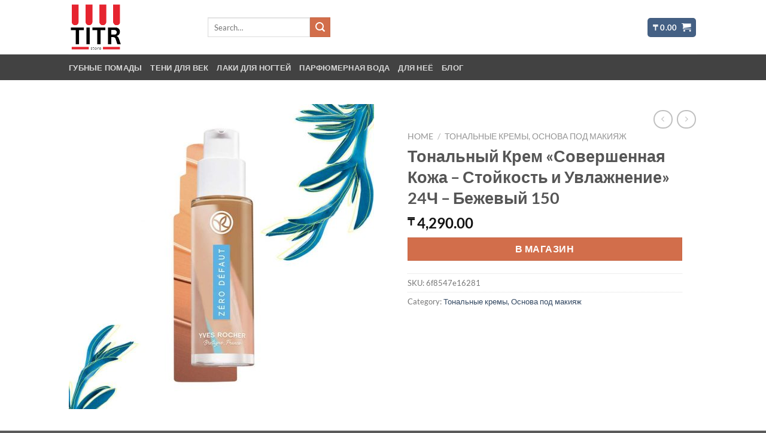

--- FILE ---
content_type: text/html; charset=UTF-8
request_url: https://titr.kz/pd/tonalnyj-krem-sovershennaya-kozha-stojkost-i-uvlazhnenie-24ch-bezhevyj-150-2/
body_size: 27411
content:
<!DOCTYPE html>
<html lang="en-US" class="loading-site no-js">
<head>
	<meta charset="UTF-8" />
	<link rel="profile" href="https://gmpg.org/xfn/11" />
	<link rel="pingback" href="https://titr.kz/xmlrpc.php" />

	<script type="dbdf463e26d3ab8caefdca21-text/javascript">(function(html){html.className = html.className.replace(/\bno-js\b/,'js')})(document.documentElement);</script>
<meta name='robots' content='index, follow, max-image-preview:large, max-snippet:-1, max-video-preview:-1' />
<meta name="viewport" content="width=device-width, initial-scale=1" />
	<!-- This site is optimized with the Yoast SEO plugin v26.8 - https://yoast.com/product/yoast-seo-wordpress/ -->
	<title>Тональный Крем «Совершенная Кожа - Стойкость и Увлажнение» 24Ч – Бежевый 150 - titr</title>
	<link rel="canonical" href="https://titr.kz/pd/tonalnyj-krem-sovershennaya-kozha-stojkost-i-uvlazhnenie-24ch-bezhevyj-150-2/" />
	<meta property="og:locale" content="en_US" />
	<meta property="og:type" content="article" />
	<meta property="og:title" content="Тональный Крем «Совершенная Кожа - Стойкость и Увлажнение» 24Ч – Бежевый 150 - titr" />
	<meta property="og:description" content="Тональный Крем «Совершенная Кожа &#8211; Стойкость и Увлажнение» 24Ч* сглаживает поры, оставляя полуматовый финиш. Регулируемая плотность покрытия (от средней до высокой). Стойкость 24Ч*. Формула на 98% состоит из ингредиентов натурального происхождения – нашего комплекса растительных экстрактов: увлажняющей** клеточной воды Эдулиса и укрепляющей** Ромашки БИО, минеральных пигментов и смеси ингредиентов натурального происхождения (с увлажняющими свойствами), которые [...]" />
	<meta property="og:url" content="https://titr.kz/pd/tonalnyj-krem-sovershennaya-kozha-stojkost-i-uvlazhnenie-24ch-bezhevyj-150-2/" />
	<meta property="og:site_name" content="titr" />
	<meta property="article:modified_time" content="2022-01-31T10:39:51+00:00" />
	<meta property="og:image" content="https://titr.kz/wp-content/uploads/2022/01/unnamed-file-643.png" />
	<meta property="og:image:width" content="1000" />
	<meta property="og:image:height" content="1000" />
	<meta property="og:image:type" content="image/jpeg" />
	<meta name="twitter:card" content="summary_large_image" />
	<script type="application/ld+json" class="yoast-schema-graph">{"@context":"https://schema.org","@graph":[{"@type":"WebPage","@id":"https://titr.kz/pd/tonalnyj-krem-sovershennaya-kozha-stojkost-i-uvlazhnenie-24ch-bezhevyj-150-2/","url":"https://titr.kz/pd/tonalnyj-krem-sovershennaya-kozha-stojkost-i-uvlazhnenie-24ch-bezhevyj-150-2/","name":"Тональный Крем «Совершенная Кожа - Стойкость и Увлажнение» 24Ч – Бежевый 150 - titr","isPartOf":{"@id":"https://titr.kz/#website"},"primaryImageOfPage":{"@id":"https://titr.kz/pd/tonalnyj-krem-sovershennaya-kozha-stojkost-i-uvlazhnenie-24ch-bezhevyj-150-2/#primaryimage"},"image":{"@id":"https://titr.kz/pd/tonalnyj-krem-sovershennaya-kozha-stojkost-i-uvlazhnenie-24ch-bezhevyj-150-2/#primaryimage"},"thumbnailUrl":"https://titr.kz/wp-content/uploads/2022/01/unnamed-file-643.png","datePublished":"2022-01-31T10:39:49+00:00","dateModified":"2022-01-31T10:39:51+00:00","breadcrumb":{"@id":"https://titr.kz/pd/tonalnyj-krem-sovershennaya-kozha-stojkost-i-uvlazhnenie-24ch-bezhevyj-150-2/#breadcrumb"},"inLanguage":"en-US","potentialAction":[{"@type":"ReadAction","target":["https://titr.kz/pd/tonalnyj-krem-sovershennaya-kozha-stojkost-i-uvlazhnenie-24ch-bezhevyj-150-2/"]}]},{"@type":"ImageObject","inLanguage":"en-US","@id":"https://titr.kz/pd/tonalnyj-krem-sovershennaya-kozha-stojkost-i-uvlazhnenie-24ch-bezhevyj-150-2/#primaryimage","url":"https://titr.kz/wp-content/uploads/2022/01/unnamed-file-643.png","contentUrl":"https://titr.kz/wp-content/uploads/2022/01/unnamed-file-643.png","width":1000,"height":1000,"caption":"Тональный Крем «Совершенная Кожа - Стойкость и Увлажнение» 24Ч – Бежевый 150"},{"@type":"BreadcrumbList","@id":"https://titr.kz/pd/tonalnyj-krem-sovershennaya-kozha-stojkost-i-uvlazhnenie-24ch-bezhevyj-150-2/#breadcrumb","itemListElement":[{"@type":"ListItem","position":1,"name":"Home","item":"https://titr.kz/"},{"@type":"ListItem","position":2,"name":"Shop","item":"https://titr.kz/shop/"},{"@type":"ListItem","position":3,"name":"Тональные кремы, Основа под макияж","item":"https://titr.kz/Pc/tonalnye-kremy-osnova-pod-makiyazh/"},{"@type":"ListItem","position":4,"name":"Тональный Крем «Совершенная Кожа &#8211; Стойкость и Увлажнение» 24Ч – Бежевый 150"}]},{"@type":"WebSite","@id":"https://titr.kz/#website","url":"https://titr.kz/","name":"titr","description":"","potentialAction":[{"@type":"SearchAction","target":{"@type":"EntryPoint","urlTemplate":"https://titr.kz/?s={search_term_string}"},"query-input":{"@type":"PropertyValueSpecification","valueRequired":true,"valueName":"search_term_string"}}],"inLanguage":"en-US"}]}</script>
	<!-- / Yoast SEO plugin. -->


<link rel='prefetch' href='https://titr.kz/wp-content/themes/flatsome/assets/js/flatsome.js?ver=e1ad26bd5672989785e1' />
<link rel='prefetch' href='https://titr.kz/wp-content/themes/flatsome/assets/js/chunk.slider.js?ver=3.19.14' />
<link rel='prefetch' href='https://titr.kz/wp-content/themes/flatsome/assets/js/chunk.popups.js?ver=3.19.14' />
<link rel='prefetch' href='https://titr.kz/wp-content/themes/flatsome/assets/js/chunk.tooltips.js?ver=3.19.14' />
<link rel='prefetch' href='https://titr.kz/wp-content/themes/flatsome/assets/js/woocommerce.js?ver=dd6035ce106022a74757' />
<link rel="alternate" type="application/rss+xml" title="titr &raquo; Feed" href="https://titr.kz/feed/" />
<link rel="alternate" title="oEmbed (JSON)" type="application/json+oembed" href="https://titr.kz/wp-json/oembed/1.0/embed?url=https%3A%2F%2Ftitr.kz%2Fpd%2Ftonalnyj-krem-sovershennaya-kozha-stojkost-i-uvlazhnenie-24ch-bezhevyj-150-2%2F" />
<link rel="alternate" title="oEmbed (XML)" type="text/xml+oembed" href="https://titr.kz/wp-json/oembed/1.0/embed?url=https%3A%2F%2Ftitr.kz%2Fpd%2Ftonalnyj-krem-sovershennaya-kozha-stojkost-i-uvlazhnenie-24ch-bezhevyj-150-2%2F&#038;format=xml" />
<style id='wp-img-auto-sizes-contain-inline-css' type='text/css'>
img:is([sizes=auto i],[sizes^="auto," i]){contain-intrinsic-size:3000px 1500px}
/*# sourceURL=wp-img-auto-sizes-contain-inline-css */
</style>
<style id='wp-emoji-styles-inline-css' type='text/css'>

	img.wp-smiley, img.emoji {
		display: inline !important;
		border: none !important;
		box-shadow: none !important;
		height: 1em !important;
		width: 1em !important;
		margin: 0 0.07em !important;
		vertical-align: -0.1em !important;
		background: none !important;
		padding: 0 !important;
	}
/*# sourceURL=wp-emoji-styles-inline-css */
</style>
<style id='wp-block-library-inline-css' type='text/css'>
:root{--wp-block-synced-color:#7a00df;--wp-block-synced-color--rgb:122,0,223;--wp-bound-block-color:var(--wp-block-synced-color);--wp-editor-canvas-background:#ddd;--wp-admin-theme-color:#007cba;--wp-admin-theme-color--rgb:0,124,186;--wp-admin-theme-color-darker-10:#006ba1;--wp-admin-theme-color-darker-10--rgb:0,107,160.5;--wp-admin-theme-color-darker-20:#005a87;--wp-admin-theme-color-darker-20--rgb:0,90,135;--wp-admin-border-width-focus:2px}@media (min-resolution:192dpi){:root{--wp-admin-border-width-focus:1.5px}}.wp-element-button{cursor:pointer}:root .has-very-light-gray-background-color{background-color:#eee}:root .has-very-dark-gray-background-color{background-color:#313131}:root .has-very-light-gray-color{color:#eee}:root .has-very-dark-gray-color{color:#313131}:root .has-vivid-green-cyan-to-vivid-cyan-blue-gradient-background{background:linear-gradient(135deg,#00d084,#0693e3)}:root .has-purple-crush-gradient-background{background:linear-gradient(135deg,#34e2e4,#4721fb 50%,#ab1dfe)}:root .has-hazy-dawn-gradient-background{background:linear-gradient(135deg,#faaca8,#dad0ec)}:root .has-subdued-olive-gradient-background{background:linear-gradient(135deg,#fafae1,#67a671)}:root .has-atomic-cream-gradient-background{background:linear-gradient(135deg,#fdd79a,#004a59)}:root .has-nightshade-gradient-background{background:linear-gradient(135deg,#330968,#31cdcf)}:root .has-midnight-gradient-background{background:linear-gradient(135deg,#020381,#2874fc)}:root{--wp--preset--font-size--normal:16px;--wp--preset--font-size--huge:42px}.has-regular-font-size{font-size:1em}.has-larger-font-size{font-size:2.625em}.has-normal-font-size{font-size:var(--wp--preset--font-size--normal)}.has-huge-font-size{font-size:var(--wp--preset--font-size--huge)}.has-text-align-center{text-align:center}.has-text-align-left{text-align:left}.has-text-align-right{text-align:right}.has-fit-text{white-space:nowrap!important}#end-resizable-editor-section{display:none}.aligncenter{clear:both}.items-justified-left{justify-content:flex-start}.items-justified-center{justify-content:center}.items-justified-right{justify-content:flex-end}.items-justified-space-between{justify-content:space-between}.screen-reader-text{border:0;clip-path:inset(50%);height:1px;margin:-1px;overflow:hidden;padding:0;position:absolute;width:1px;word-wrap:normal!important}.screen-reader-text:focus{background-color:#ddd;clip-path:none;color:#444;display:block;font-size:1em;height:auto;left:5px;line-height:normal;padding:15px 23px 14px;text-decoration:none;top:5px;width:auto;z-index:100000}html :where(.has-border-color){border-style:solid}html :where([style*=border-top-color]){border-top-style:solid}html :where([style*=border-right-color]){border-right-style:solid}html :where([style*=border-bottom-color]){border-bottom-style:solid}html :where([style*=border-left-color]){border-left-style:solid}html :where([style*=border-width]){border-style:solid}html :where([style*=border-top-width]){border-top-style:solid}html :where([style*=border-right-width]){border-right-style:solid}html :where([style*=border-bottom-width]){border-bottom-style:solid}html :where([style*=border-left-width]){border-left-style:solid}html :where(img[class*=wp-image-]){height:auto;max-width:100%}:where(figure){margin:0 0 1em}html :where(.is-position-sticky){--wp-admin--admin-bar--position-offset:var(--wp-admin--admin-bar--height,0px)}@media screen and (max-width:600px){html :where(.is-position-sticky){--wp-admin--admin-bar--position-offset:0px}}

/*# sourceURL=wp-block-library-inline-css */
</style><link rel='stylesheet' id='wc-blocks-style-css' href='https://titr.kz/wp-content/plugins/woocommerce/assets/client/blocks/wc-blocks.css?ver=wc-10.4.3' type='text/css' media='all' />
<style id='global-styles-inline-css' type='text/css'>
:root{--wp--preset--aspect-ratio--square: 1;--wp--preset--aspect-ratio--4-3: 4/3;--wp--preset--aspect-ratio--3-4: 3/4;--wp--preset--aspect-ratio--3-2: 3/2;--wp--preset--aspect-ratio--2-3: 2/3;--wp--preset--aspect-ratio--16-9: 16/9;--wp--preset--aspect-ratio--9-16: 9/16;--wp--preset--color--black: #000000;--wp--preset--color--cyan-bluish-gray: #abb8c3;--wp--preset--color--white: #ffffff;--wp--preset--color--pale-pink: #f78da7;--wp--preset--color--vivid-red: #cf2e2e;--wp--preset--color--luminous-vivid-orange: #ff6900;--wp--preset--color--luminous-vivid-amber: #fcb900;--wp--preset--color--light-green-cyan: #7bdcb5;--wp--preset--color--vivid-green-cyan: #00d084;--wp--preset--color--pale-cyan-blue: #8ed1fc;--wp--preset--color--vivid-cyan-blue: #0693e3;--wp--preset--color--vivid-purple: #9b51e0;--wp--preset--color--primary: #446084;--wp--preset--color--secondary: #d26e4b;--wp--preset--color--success: #7a9c59;--wp--preset--color--alert: #b20000;--wp--preset--gradient--vivid-cyan-blue-to-vivid-purple: linear-gradient(135deg,rgb(6,147,227) 0%,rgb(155,81,224) 100%);--wp--preset--gradient--light-green-cyan-to-vivid-green-cyan: linear-gradient(135deg,rgb(122,220,180) 0%,rgb(0,208,130) 100%);--wp--preset--gradient--luminous-vivid-amber-to-luminous-vivid-orange: linear-gradient(135deg,rgb(252,185,0) 0%,rgb(255,105,0) 100%);--wp--preset--gradient--luminous-vivid-orange-to-vivid-red: linear-gradient(135deg,rgb(255,105,0) 0%,rgb(207,46,46) 100%);--wp--preset--gradient--very-light-gray-to-cyan-bluish-gray: linear-gradient(135deg,rgb(238,238,238) 0%,rgb(169,184,195) 100%);--wp--preset--gradient--cool-to-warm-spectrum: linear-gradient(135deg,rgb(74,234,220) 0%,rgb(151,120,209) 20%,rgb(207,42,186) 40%,rgb(238,44,130) 60%,rgb(251,105,98) 80%,rgb(254,248,76) 100%);--wp--preset--gradient--blush-light-purple: linear-gradient(135deg,rgb(255,206,236) 0%,rgb(152,150,240) 100%);--wp--preset--gradient--blush-bordeaux: linear-gradient(135deg,rgb(254,205,165) 0%,rgb(254,45,45) 50%,rgb(107,0,62) 100%);--wp--preset--gradient--luminous-dusk: linear-gradient(135deg,rgb(255,203,112) 0%,rgb(199,81,192) 50%,rgb(65,88,208) 100%);--wp--preset--gradient--pale-ocean: linear-gradient(135deg,rgb(255,245,203) 0%,rgb(182,227,212) 50%,rgb(51,167,181) 100%);--wp--preset--gradient--electric-grass: linear-gradient(135deg,rgb(202,248,128) 0%,rgb(113,206,126) 100%);--wp--preset--gradient--midnight: linear-gradient(135deg,rgb(2,3,129) 0%,rgb(40,116,252) 100%);--wp--preset--font-size--small: 13px;--wp--preset--font-size--medium: 20px;--wp--preset--font-size--large: 36px;--wp--preset--font-size--x-large: 42px;--wp--preset--spacing--20: 0.44rem;--wp--preset--spacing--30: 0.67rem;--wp--preset--spacing--40: 1rem;--wp--preset--spacing--50: 1.5rem;--wp--preset--spacing--60: 2.25rem;--wp--preset--spacing--70: 3.38rem;--wp--preset--spacing--80: 5.06rem;--wp--preset--shadow--natural: 6px 6px 9px rgba(0, 0, 0, 0.2);--wp--preset--shadow--deep: 12px 12px 50px rgba(0, 0, 0, 0.4);--wp--preset--shadow--sharp: 6px 6px 0px rgba(0, 0, 0, 0.2);--wp--preset--shadow--outlined: 6px 6px 0px -3px rgb(255, 255, 255), 6px 6px rgb(0, 0, 0);--wp--preset--shadow--crisp: 6px 6px 0px rgb(0, 0, 0);}:where(body) { margin: 0; }.wp-site-blocks > .alignleft { float: left; margin-right: 2em; }.wp-site-blocks > .alignright { float: right; margin-left: 2em; }.wp-site-blocks > .aligncenter { justify-content: center; margin-left: auto; margin-right: auto; }:where(.is-layout-flex){gap: 0.5em;}:where(.is-layout-grid){gap: 0.5em;}.is-layout-flow > .alignleft{float: left;margin-inline-start: 0;margin-inline-end: 2em;}.is-layout-flow > .alignright{float: right;margin-inline-start: 2em;margin-inline-end: 0;}.is-layout-flow > .aligncenter{margin-left: auto !important;margin-right: auto !important;}.is-layout-constrained > .alignleft{float: left;margin-inline-start: 0;margin-inline-end: 2em;}.is-layout-constrained > .alignright{float: right;margin-inline-start: 2em;margin-inline-end: 0;}.is-layout-constrained > .aligncenter{margin-left: auto !important;margin-right: auto !important;}.is-layout-constrained > :where(:not(.alignleft):not(.alignright):not(.alignfull)){margin-left: auto !important;margin-right: auto !important;}body .is-layout-flex{display: flex;}.is-layout-flex{flex-wrap: wrap;align-items: center;}.is-layout-flex > :is(*, div){margin: 0;}body .is-layout-grid{display: grid;}.is-layout-grid > :is(*, div){margin: 0;}body{padding-top: 0px;padding-right: 0px;padding-bottom: 0px;padding-left: 0px;}a:where(:not(.wp-element-button)){text-decoration: none;}:root :where(.wp-element-button, .wp-block-button__link){background-color: #32373c;border-width: 0;color: #fff;font-family: inherit;font-size: inherit;font-style: inherit;font-weight: inherit;letter-spacing: inherit;line-height: inherit;padding-top: calc(0.667em + 2px);padding-right: calc(1.333em + 2px);padding-bottom: calc(0.667em + 2px);padding-left: calc(1.333em + 2px);text-decoration: none;text-transform: inherit;}.has-black-color{color: var(--wp--preset--color--black) !important;}.has-cyan-bluish-gray-color{color: var(--wp--preset--color--cyan-bluish-gray) !important;}.has-white-color{color: var(--wp--preset--color--white) !important;}.has-pale-pink-color{color: var(--wp--preset--color--pale-pink) !important;}.has-vivid-red-color{color: var(--wp--preset--color--vivid-red) !important;}.has-luminous-vivid-orange-color{color: var(--wp--preset--color--luminous-vivid-orange) !important;}.has-luminous-vivid-amber-color{color: var(--wp--preset--color--luminous-vivid-amber) !important;}.has-light-green-cyan-color{color: var(--wp--preset--color--light-green-cyan) !important;}.has-vivid-green-cyan-color{color: var(--wp--preset--color--vivid-green-cyan) !important;}.has-pale-cyan-blue-color{color: var(--wp--preset--color--pale-cyan-blue) !important;}.has-vivid-cyan-blue-color{color: var(--wp--preset--color--vivid-cyan-blue) !important;}.has-vivid-purple-color{color: var(--wp--preset--color--vivid-purple) !important;}.has-primary-color{color: var(--wp--preset--color--primary) !important;}.has-secondary-color{color: var(--wp--preset--color--secondary) !important;}.has-success-color{color: var(--wp--preset--color--success) !important;}.has-alert-color{color: var(--wp--preset--color--alert) !important;}.has-black-background-color{background-color: var(--wp--preset--color--black) !important;}.has-cyan-bluish-gray-background-color{background-color: var(--wp--preset--color--cyan-bluish-gray) !important;}.has-white-background-color{background-color: var(--wp--preset--color--white) !important;}.has-pale-pink-background-color{background-color: var(--wp--preset--color--pale-pink) !important;}.has-vivid-red-background-color{background-color: var(--wp--preset--color--vivid-red) !important;}.has-luminous-vivid-orange-background-color{background-color: var(--wp--preset--color--luminous-vivid-orange) !important;}.has-luminous-vivid-amber-background-color{background-color: var(--wp--preset--color--luminous-vivid-amber) !important;}.has-light-green-cyan-background-color{background-color: var(--wp--preset--color--light-green-cyan) !important;}.has-vivid-green-cyan-background-color{background-color: var(--wp--preset--color--vivid-green-cyan) !important;}.has-pale-cyan-blue-background-color{background-color: var(--wp--preset--color--pale-cyan-blue) !important;}.has-vivid-cyan-blue-background-color{background-color: var(--wp--preset--color--vivid-cyan-blue) !important;}.has-vivid-purple-background-color{background-color: var(--wp--preset--color--vivid-purple) !important;}.has-primary-background-color{background-color: var(--wp--preset--color--primary) !important;}.has-secondary-background-color{background-color: var(--wp--preset--color--secondary) !important;}.has-success-background-color{background-color: var(--wp--preset--color--success) !important;}.has-alert-background-color{background-color: var(--wp--preset--color--alert) !important;}.has-black-border-color{border-color: var(--wp--preset--color--black) !important;}.has-cyan-bluish-gray-border-color{border-color: var(--wp--preset--color--cyan-bluish-gray) !important;}.has-white-border-color{border-color: var(--wp--preset--color--white) !important;}.has-pale-pink-border-color{border-color: var(--wp--preset--color--pale-pink) !important;}.has-vivid-red-border-color{border-color: var(--wp--preset--color--vivid-red) !important;}.has-luminous-vivid-orange-border-color{border-color: var(--wp--preset--color--luminous-vivid-orange) !important;}.has-luminous-vivid-amber-border-color{border-color: var(--wp--preset--color--luminous-vivid-amber) !important;}.has-light-green-cyan-border-color{border-color: var(--wp--preset--color--light-green-cyan) !important;}.has-vivid-green-cyan-border-color{border-color: var(--wp--preset--color--vivid-green-cyan) !important;}.has-pale-cyan-blue-border-color{border-color: var(--wp--preset--color--pale-cyan-blue) !important;}.has-vivid-cyan-blue-border-color{border-color: var(--wp--preset--color--vivid-cyan-blue) !important;}.has-vivid-purple-border-color{border-color: var(--wp--preset--color--vivid-purple) !important;}.has-primary-border-color{border-color: var(--wp--preset--color--primary) !important;}.has-secondary-border-color{border-color: var(--wp--preset--color--secondary) !important;}.has-success-border-color{border-color: var(--wp--preset--color--success) !important;}.has-alert-border-color{border-color: var(--wp--preset--color--alert) !important;}.has-vivid-cyan-blue-to-vivid-purple-gradient-background{background: var(--wp--preset--gradient--vivid-cyan-blue-to-vivid-purple) !important;}.has-light-green-cyan-to-vivid-green-cyan-gradient-background{background: var(--wp--preset--gradient--light-green-cyan-to-vivid-green-cyan) !important;}.has-luminous-vivid-amber-to-luminous-vivid-orange-gradient-background{background: var(--wp--preset--gradient--luminous-vivid-amber-to-luminous-vivid-orange) !important;}.has-luminous-vivid-orange-to-vivid-red-gradient-background{background: var(--wp--preset--gradient--luminous-vivid-orange-to-vivid-red) !important;}.has-very-light-gray-to-cyan-bluish-gray-gradient-background{background: var(--wp--preset--gradient--very-light-gray-to-cyan-bluish-gray) !important;}.has-cool-to-warm-spectrum-gradient-background{background: var(--wp--preset--gradient--cool-to-warm-spectrum) !important;}.has-blush-light-purple-gradient-background{background: var(--wp--preset--gradient--blush-light-purple) !important;}.has-blush-bordeaux-gradient-background{background: var(--wp--preset--gradient--blush-bordeaux) !important;}.has-luminous-dusk-gradient-background{background: var(--wp--preset--gradient--luminous-dusk) !important;}.has-pale-ocean-gradient-background{background: var(--wp--preset--gradient--pale-ocean) !important;}.has-electric-grass-gradient-background{background: var(--wp--preset--gradient--electric-grass) !important;}.has-midnight-gradient-background{background: var(--wp--preset--gradient--midnight) !important;}.has-small-font-size{font-size: var(--wp--preset--font-size--small) !important;}.has-medium-font-size{font-size: var(--wp--preset--font-size--medium) !important;}.has-large-font-size{font-size: var(--wp--preset--font-size--large) !important;}.has-x-large-font-size{font-size: var(--wp--preset--font-size--x-large) !important;}
/*# sourceURL=global-styles-inline-css */
</style>

<link rel='stylesheet' id='photoswipe-css' href='https://titr.kz/wp-content/plugins/woocommerce/assets/css/photoswipe/photoswipe.min.css?ver=10.4.3' type='text/css' media='all' />
<link rel='stylesheet' id='photoswipe-default-skin-css' href='https://titr.kz/wp-content/plugins/woocommerce/assets/css/photoswipe/default-skin/default-skin.min.css?ver=10.4.3' type='text/css' media='all' />
<style id='woocommerce-inline-inline-css' type='text/css'>
.woocommerce form .form-row .required { visibility: visible; }
/*# sourceURL=woocommerce-inline-inline-css */
</style>
<link rel='stylesheet' id='flatsome-main-css' href='https://titr.kz/wp-content/themes/flatsome/assets/css/flatsome.css?ver=3.19.14' type='text/css' media='all' />
<style id='flatsome-main-inline-css' type='text/css'>
@font-face {
				font-family: "fl-icons";
				font-display: block;
				src: url(https://titr.kz/wp-content/themes/flatsome/assets/css/icons/fl-icons.eot?v=3.19.14);
				src:
					url(https://titr.kz/wp-content/themes/flatsome/assets/css/icons/fl-icons.eot#iefix?v=3.19.14) format("embedded-opentype"),
					url(https://titr.kz/wp-content/themes/flatsome/assets/css/icons/fl-icons.woff2?v=3.19.14) format("woff2"),
					url(https://titr.kz/wp-content/themes/flatsome/assets/css/icons/fl-icons.ttf?v=3.19.14) format("truetype"),
					url(https://titr.kz/wp-content/themes/flatsome/assets/css/icons/fl-icons.woff?v=3.19.14) format("woff"),
					url(https://titr.kz/wp-content/themes/flatsome/assets/css/icons/fl-icons.svg?v=3.19.14#fl-icons) format("svg");
			}
/*# sourceURL=flatsome-main-inline-css */
</style>
<link rel='stylesheet' id='flatsome-shop-css' href='https://titr.kz/wp-content/themes/flatsome/assets/css/flatsome-shop.css?ver=3.19.14' type='text/css' media='all' />
<link rel='stylesheet' id='flatsome-style-css' href='https://titr.kz/wp-content/themes/flatsome/style.css?ver=3.19.14' type='text/css' media='all' />
<script type="dbdf463e26d3ab8caefdca21-text/javascript" src="https://titr.kz/wp-includes/js/jquery/jquery.min.js?ver=3.7.1" id="jquery-core-js"></script>
<script type="dbdf463e26d3ab8caefdca21-text/javascript" src="https://titr.kz/wp-includes/js/jquery/jquery-migrate.min.js?ver=3.4.1" id="jquery-migrate-js"></script>
<script type="dbdf463e26d3ab8caefdca21-text/javascript" src="https://titr.kz/wp-content/plugins/woocommerce/assets/js/jquery-blockui/jquery.blockUI.min.js?ver=2.7.0-wc.10.4.3" id="wc-jquery-blockui-js" data-wp-strategy="defer"></script>
<script type="dbdf463e26d3ab8caefdca21-text/javascript" id="wc-add-to-cart-js-extra">
/* <![CDATA[ */
var wc_add_to_cart_params = {"ajax_url":"/wp-admin/admin-ajax.php","wc_ajax_url":"/?wc-ajax=%%endpoint%%","i18n_view_cart":"View cart","cart_url":"https://titr.kz/cart/","is_cart":"","cart_redirect_after_add":"no"};
//# sourceURL=wc-add-to-cart-js-extra
/* ]]> */
</script>
<script type="dbdf463e26d3ab8caefdca21-text/javascript" src="https://titr.kz/wp-content/plugins/woocommerce/assets/js/frontend/add-to-cart.min.js?ver=10.4.3" id="wc-add-to-cart-js" defer="defer" data-wp-strategy="defer"></script>
<script type="dbdf463e26d3ab8caefdca21-text/javascript" src="https://titr.kz/wp-content/plugins/woocommerce/assets/js/photoswipe/photoswipe.min.js?ver=4.1.1-wc.10.4.3" id="wc-photoswipe-js" defer="defer" data-wp-strategy="defer"></script>
<script type="dbdf463e26d3ab8caefdca21-text/javascript" src="https://titr.kz/wp-content/plugins/woocommerce/assets/js/photoswipe/photoswipe-ui-default.min.js?ver=4.1.1-wc.10.4.3" id="wc-photoswipe-ui-default-js" defer="defer" data-wp-strategy="defer"></script>
<script type="dbdf463e26d3ab8caefdca21-text/javascript" id="wc-single-product-js-extra">
/* <![CDATA[ */
var wc_single_product_params = {"i18n_required_rating_text":"Please select a rating","i18n_rating_options":["1 of 5 stars","2 of 5 stars","3 of 5 stars","4 of 5 stars","5 of 5 stars"],"i18n_product_gallery_trigger_text":"View full-screen image gallery","review_rating_required":"yes","flexslider":{"rtl":false,"animation":"slide","smoothHeight":true,"directionNav":false,"controlNav":"thumbnails","slideshow":false,"animationSpeed":500,"animationLoop":false,"allowOneSlide":false},"zoom_enabled":"","zoom_options":[],"photoswipe_enabled":"1","photoswipe_options":{"shareEl":false,"closeOnScroll":false,"history":false,"hideAnimationDuration":0,"showAnimationDuration":0},"flexslider_enabled":""};
//# sourceURL=wc-single-product-js-extra
/* ]]> */
</script>
<script type="dbdf463e26d3ab8caefdca21-text/javascript" src="https://titr.kz/wp-content/plugins/woocommerce/assets/js/frontend/single-product.min.js?ver=10.4.3" id="wc-single-product-js" defer="defer" data-wp-strategy="defer"></script>
<script type="dbdf463e26d3ab8caefdca21-text/javascript" src="https://titr.kz/wp-content/plugins/woocommerce/assets/js/js-cookie/js.cookie.min.js?ver=2.1.4-wc.10.4.3" id="wc-js-cookie-js" data-wp-strategy="defer"></script>
<link rel="https://api.w.org/" href="https://titr.kz/wp-json/" /><link rel="alternate" title="JSON" type="application/json" href="https://titr.kz/wp-json/wp/v2/product/7072" /><link rel="EditURI" type="application/rsd+xml" title="RSD" href="https://titr.kz/xmlrpc.php?rsd" />
<meta name="generator" content="WordPress 6.9" />
<meta name="generator" content="WooCommerce 10.4.3" />
<link rel='shortlink' href='https://titr.kz/?p=7072' />
	<noscript><style>.woocommerce-product-gallery{ opacity: 1 !important; }</style></noscript>
	<link rel="icon" href="https://titr.kz/wp-content/uploads/2021/08/cropped-93151-32x32.jpg" sizes="32x32" />
<link rel="icon" href="https://titr.kz/wp-content/uploads/2021/08/cropped-93151-192x192.jpg" sizes="192x192" />
<link rel="apple-touch-icon" href="https://titr.kz/wp-content/uploads/2021/08/cropped-93151-180x180.jpg" />
<meta name="msapplication-TileImage" content="https://titr.kz/wp-content/uploads/2021/08/cropped-93151-270x270.jpg" />
<style id="custom-css" type="text/css">:root {--primary-color: #446084;--fs-color-primary: #446084;--fs-color-secondary: #d26e4b;--fs-color-success: #7a9c59;--fs-color-alert: #b20000;--fs-experimental-link-color: #334862;--fs-experimental-link-color-hover: #111;}.tooltipster-base {--tooltip-color: #fff;--tooltip-bg-color: #000;}.off-canvas-right .mfp-content, .off-canvas-left .mfp-content {--drawer-width: 300px;}.off-canvas .mfp-content.off-canvas-cart {--drawer-width: 360px;}.header-main{height: 91px}#logo img{max-height: 91px}#logo{width:202px;}#logo img{padding:5px 0;}#logo a{max-width:200px;}.header-bottom{min-height: 43px}.header-top{min-height: 30px}.transparent .header-main{height: 30px}.transparent #logo img{max-height: 30px}.has-transparent + .page-title:first-of-type,.has-transparent + #main > .page-title,.has-transparent + #main > div > .page-title,.has-transparent + #main .page-header-wrapper:first-of-type .page-title{padding-top: 80px;}.header.show-on-scroll,.stuck .header-main{height:70px!important}.stuck #logo img{max-height: 70px!important}.header-bg-color {background-color: rgba(255,255,255,0.9)}.header-bottom {background-color: #424242}.header-main .nav > li > a{line-height: 16px }@media (max-width: 549px) {.header-main{height: 70px}#logo img{max-height: 70px}}body{font-family: Lato, sans-serif;}body {font-weight: 400;font-style: normal;}.nav > li > a {font-family: Lato, sans-serif;}.mobile-sidebar-levels-2 .nav > li > ul > li > a {font-family: Lato, sans-serif;}.nav > li > a,.mobile-sidebar-levels-2 .nav > li > ul > li > a {font-weight: 700;font-style: normal;}h1,h2,h3,h4,h5,h6,.heading-font, .off-canvas-center .nav-sidebar.nav-vertical > li > a{font-family: Lato, sans-serif;}h1,h2,h3,h4,h5,h6,.heading-font,.banner h1,.banner h2 {font-weight: 700;font-style: normal;}.alt-font{font-family: "Dancing Script", sans-serif;}.alt-font {font-weight: 400!important;font-style: normal!important;}.has-equal-box-heights .box-image {padding-top: 100%;}.shop-page-title.featured-title .title-bg{ background-image: url(https://titr.kz/wp-content/uploads/2022/01/unnamed-file-643.png)!important;}@media screen and (min-width: 550px){.products .box-vertical .box-image{min-width: 247px!important;width: 247px!important;}}.nav-vertical-fly-out > li + li {border-top-width: 1px; border-top-style: solid;}.label-new.menu-item > a:after{content:"New";}.label-hot.menu-item > a:after{content:"Hot";}.label-sale.menu-item > a:after{content:"Sale";}.label-popular.menu-item > a:after{content:"Popular";}</style><style id="kirki-inline-styles">/* latin-ext */
@font-face {
  font-family: 'Lato';
  font-style: normal;
  font-weight: 400;
  font-display: swap;
  src: url(https://titr.kz/wp-content/fonts/lato/S6uyw4BMUTPHjxAwXjeu.woff2) format('woff2');
  unicode-range: U+0100-02BA, U+02BD-02C5, U+02C7-02CC, U+02CE-02D7, U+02DD-02FF, U+0304, U+0308, U+0329, U+1D00-1DBF, U+1E00-1E9F, U+1EF2-1EFF, U+2020, U+20A0-20AB, U+20AD-20C0, U+2113, U+2C60-2C7F, U+A720-A7FF;
}
/* latin */
@font-face {
  font-family: 'Lato';
  font-style: normal;
  font-weight: 400;
  font-display: swap;
  src: url(https://titr.kz/wp-content/fonts/lato/S6uyw4BMUTPHjx4wXg.woff2) format('woff2');
  unicode-range: U+0000-00FF, U+0131, U+0152-0153, U+02BB-02BC, U+02C6, U+02DA, U+02DC, U+0304, U+0308, U+0329, U+2000-206F, U+20AC, U+2122, U+2191, U+2193, U+2212, U+2215, U+FEFF, U+FFFD;
}
/* latin-ext */
@font-face {
  font-family: 'Lato';
  font-style: normal;
  font-weight: 700;
  font-display: swap;
  src: url(https://titr.kz/wp-content/fonts/lato/S6u9w4BMUTPHh6UVSwaPGR_p.woff2) format('woff2');
  unicode-range: U+0100-02BA, U+02BD-02C5, U+02C7-02CC, U+02CE-02D7, U+02DD-02FF, U+0304, U+0308, U+0329, U+1D00-1DBF, U+1E00-1E9F, U+1EF2-1EFF, U+2020, U+20A0-20AB, U+20AD-20C0, U+2113, U+2C60-2C7F, U+A720-A7FF;
}
/* latin */
@font-face {
  font-family: 'Lato';
  font-style: normal;
  font-weight: 700;
  font-display: swap;
  src: url(https://titr.kz/wp-content/fonts/lato/S6u9w4BMUTPHh6UVSwiPGQ.woff2) format('woff2');
  unicode-range: U+0000-00FF, U+0131, U+0152-0153, U+02BB-02BC, U+02C6, U+02DA, U+02DC, U+0304, U+0308, U+0329, U+2000-206F, U+20AC, U+2122, U+2191, U+2193, U+2212, U+2215, U+FEFF, U+FFFD;
}/* vietnamese */
@font-face {
  font-family: 'Dancing Script';
  font-style: normal;
  font-weight: 400;
  font-display: swap;
  src: url(https://titr.kz/wp-content/fonts/dancing-script/If2cXTr6YS-zF4S-kcSWSVi_sxjsohD9F50Ruu7BMSo3Rep8ltA.woff2) format('woff2');
  unicode-range: U+0102-0103, U+0110-0111, U+0128-0129, U+0168-0169, U+01A0-01A1, U+01AF-01B0, U+0300-0301, U+0303-0304, U+0308-0309, U+0323, U+0329, U+1EA0-1EF9, U+20AB;
}
/* latin-ext */
@font-face {
  font-family: 'Dancing Script';
  font-style: normal;
  font-weight: 400;
  font-display: swap;
  src: url(https://titr.kz/wp-content/fonts/dancing-script/If2cXTr6YS-zF4S-kcSWSVi_sxjsohD9F50Ruu7BMSo3ROp8ltA.woff2) format('woff2');
  unicode-range: U+0100-02BA, U+02BD-02C5, U+02C7-02CC, U+02CE-02D7, U+02DD-02FF, U+0304, U+0308, U+0329, U+1D00-1DBF, U+1E00-1E9F, U+1EF2-1EFF, U+2020, U+20A0-20AB, U+20AD-20C0, U+2113, U+2C60-2C7F, U+A720-A7FF;
}
/* latin */
@font-face {
  font-family: 'Dancing Script';
  font-style: normal;
  font-weight: 400;
  font-display: swap;
  src: url(https://titr.kz/wp-content/fonts/dancing-script/If2cXTr6YS-zF4S-kcSWSVi_sxjsohD9F50Ruu7BMSo3Sup8.woff2) format('woff2');
  unicode-range: U+0000-00FF, U+0131, U+0152-0153, U+02BB-02BC, U+02C6, U+02DA, U+02DC, U+0304, U+0308, U+0329, U+2000-206F, U+20AC, U+2122, U+2191, U+2193, U+2212, U+2215, U+FEFF, U+FFFD;
}</style></head>

<body class="wp-singular product-template-default single single-product postid-7072 wp-theme-flatsome theme-flatsome woocommerce woocommerce-page woocommerce-no-js lightbox nav-dropdown-has-arrow nav-dropdown-has-shadow nav-dropdown-has-border">


<a class="skip-link screen-reader-text" href="#main">Skip to content</a>

<div id="wrapper">

	
	<header id="header" class="header has-sticky sticky-jump">
		<div class="header-wrapper">
			<div id="masthead" class="header-main ">
      <div class="header-inner flex-row container logo-left medium-logo-center" role="navigation">

          <!-- Logo -->
          <div id="logo" class="flex-col logo">
            
<!-- Header logo -->
<a href="https://titr.kz/" title="titr" rel="home">
		<img width="177" height="159" src="https://titr.kz/wp-content/uploads/2025/06/titr-e1751227893914.png" class="header_logo header-logo" alt="titr"/><img  width="177" height="159" src="https://titr.kz/wp-content/uploads/2025/06/titr-e1751227893914.png" class="header-logo-dark" alt="titr"/></a>
          </div>

          <!-- Mobile Left Elements -->
          <div class="flex-col show-for-medium flex-left">
            <ul class="mobile-nav nav nav-left ">
              <li class="nav-icon has-icon">
  		<a href="#" data-open="#main-menu" data-pos="left" data-bg="main-menu-overlay" data-color="" class="is-small" aria-label="Menu" aria-controls="main-menu" aria-expanded="false">

		  <i class="icon-menu" ></i>
		  		</a>
	</li>
            </ul>
          </div>

          <!-- Left Elements -->
          <div class="flex-col hide-for-medium flex-left
            flex-grow">
            <ul class="header-nav header-nav-main nav nav-left  nav-uppercase" >
              <li class="header-search-form search-form html relative has-icon">
	<div class="header-search-form-wrapper">
		<div class="searchform-wrapper ux-search-box relative is-normal"><form role="search" method="get" class="searchform" action="https://titr.kz/">
	<div class="flex-row relative">
						<div class="flex-col flex-grow">
			<label class="screen-reader-text" for="woocommerce-product-search-field-0">Search for:</label>
			<input type="search" id="woocommerce-product-search-field-0" class="search-field mb-0" placeholder="Search&hellip;" value="" name="s" />
			<input type="hidden" name="post_type" value="product" />
					</div>
		<div class="flex-col">
			<button type="submit" value="Search" class="ux-search-submit submit-button secondary button  icon mb-0" aria-label="Submit">
				<i class="icon-search" ></i>			</button>
		</div>
	</div>
	<div class="live-search-results text-left z-top"></div>
</form>
</div>	</div>
</li>
            </ul>
          </div>

          <!-- Right Elements -->
          <div class="flex-col hide-for-medium flex-right">
            <ul class="header-nav header-nav-main nav nav-right  nav-uppercase">
              <li class="cart-item has-icon has-dropdown">
<div class="header-button">
<a href="https://titr.kz/cart/" class="header-cart-link icon primary button round is-small" title="Cart" >

<span class="header-cart-title">
          <span class="cart-price"><span class="woocommerce-Price-amount amount"><bdi><span class="woocommerce-Price-currencySymbol">&#8376;</span>&nbsp;0.00</bdi></span></span>
  </span>

    <i class="icon-shopping-cart"
    data-icon-label="0">
  </i>
  </a>
</div>
 <ul class="nav-dropdown nav-dropdown-default">
    <li class="html widget_shopping_cart">
      <div class="widget_shopping_cart_content">
        

	<div class="ux-mini-cart-empty flex flex-row-col text-center pt pb">
				<div class="ux-mini-cart-empty-icon">
			<svg xmlns="http://www.w3.org/2000/svg" viewBox="0 0 17 19" style="opacity:.1;height:80px;">
				<path d="M8.5 0C6.7 0 5.3 1.2 5.3 2.7v2H2.1c-.3 0-.6.3-.7.7L0 18.2c0 .4.2.8.6.8h15.7c.4 0 .7-.3.7-.7v-.1L15.6 5.4c0-.3-.3-.6-.7-.6h-3.2v-2c0-1.6-1.4-2.8-3.2-2.8zM6.7 2.7c0-.8.8-1.4 1.8-1.4s1.8.6 1.8 1.4v2H6.7v-2zm7.5 3.4 1.3 11.5h-14L2.8 6.1h2.5v1.4c0 .4.3.7.7.7.4 0 .7-.3.7-.7V6.1h3.5v1.4c0 .4.3.7.7.7s.7-.3.7-.7V6.1h2.6z" fill-rule="evenodd" clip-rule="evenodd" fill="currentColor"></path>
			</svg>
		</div>
				<p class="woocommerce-mini-cart__empty-message empty">No products in the cart.</p>
					<p class="return-to-shop">
				<a class="button primary wc-backward" href="https://titr.kz/shop/">
					Return to shop				</a>
			</p>
				</div>


      </div>
    </li>
     </ul>

</li>
            </ul>
          </div>

          <!-- Mobile Right Elements -->
          <div class="flex-col show-for-medium flex-right">
            <ul class="mobile-nav nav nav-right ">
              <li class="cart-item has-icon">

<div class="header-button">
		<a href="https://titr.kz/cart/" class="header-cart-link icon primary button round is-small off-canvas-toggle nav-top-link" title="Cart" data-open="#cart-popup" data-class="off-canvas-cart" data-pos="right" >

    <i class="icon-shopping-cart"
    data-icon-label="0">
  </i>
  </a>
</div>

  <!-- Cart Sidebar Popup -->
  <div id="cart-popup" class="mfp-hide">
  <div class="cart-popup-inner inner-padding cart-popup-inner--sticky">
      <div class="cart-popup-title text-center">
          <span class="heading-font uppercase">Cart</span>
          <div class="is-divider"></div>
      </div>
	  <div class="widget_shopping_cart">
		  <div class="widget_shopping_cart_content">
			  

	<div class="ux-mini-cart-empty flex flex-row-col text-center pt pb">
				<div class="ux-mini-cart-empty-icon">
			<svg xmlns="http://www.w3.org/2000/svg" viewBox="0 0 17 19" style="opacity:.1;height:80px;">
				<path d="M8.5 0C6.7 0 5.3 1.2 5.3 2.7v2H2.1c-.3 0-.6.3-.7.7L0 18.2c0 .4.2.8.6.8h15.7c.4 0 .7-.3.7-.7v-.1L15.6 5.4c0-.3-.3-.6-.7-.6h-3.2v-2c0-1.6-1.4-2.8-3.2-2.8zM6.7 2.7c0-.8.8-1.4 1.8-1.4s1.8.6 1.8 1.4v2H6.7v-2zm7.5 3.4 1.3 11.5h-14L2.8 6.1h2.5v1.4c0 .4.3.7.7.7.4 0 .7-.3.7-.7V6.1h3.5v1.4c0 .4.3.7.7.7s.7-.3.7-.7V6.1h2.6z" fill-rule="evenodd" clip-rule="evenodd" fill="currentColor"></path>
			</svg>
		</div>
				<p class="woocommerce-mini-cart__empty-message empty">No products in the cart.</p>
					<p class="return-to-shop">
				<a class="button primary wc-backward" href="https://titr.kz/shop/">
					Return to shop				</a>
			</p>
				</div>


		  </div>
	  </div>
               </div>
  </div>

</li>
            </ul>
          </div>

      </div>

            <div class="container"><div class="top-divider full-width"></div></div>
      </div>
<div id="wide-nav" class="header-bottom wide-nav nav-dark hide-for-medium">
    <div class="flex-row container">

                        <div class="flex-col hide-for-medium flex-left">
                <ul class="nav header-nav header-bottom-nav nav-left  nav-uppercase">
                    <li id="menu-item-7358" class="menu-item menu-item-type-taxonomy menu-item-object-product_cat menu-item-7358 menu-item-design-default"><a href="https://titr.kz/Pc/gubnye-pomady-2/" class="nav-top-link">Губные помады</a></li>
<li id="menu-item-7359" class="menu-item menu-item-type-taxonomy menu-item-object-product_cat menu-item-7359 menu-item-design-default"><a href="https://titr.kz/Pc/teni-dlya-vek-2/" class="nav-top-link">Тени для век</a></li>
<li id="menu-item-7360" class="menu-item menu-item-type-taxonomy menu-item-object-product_cat menu-item-7360 menu-item-design-default"><a href="https://titr.kz/Pc/laki-dlya-nogtej-2/" class="nav-top-link">Лаки для ногтей</a></li>
<li id="menu-item-7361" class="menu-item menu-item-type-taxonomy menu-item-object-product_cat menu-item-7361 menu-item-design-default"><a href="https://titr.kz/Pc/parfyumernaya-voda/" class="nav-top-link">Парфюмерная вода</a></li>
<li id="menu-item-7362" class="menu-item menu-item-type-taxonomy menu-item-object-product_cat menu-item-7362 menu-item-design-default"><a href="https://titr.kz/Pc/dlya-nee-2/" class="nav-top-link">Для неё</a></li>
<li id="menu-item-3209" class="menu-item menu-item-type-taxonomy menu-item-object-category menu-item-3209 menu-item-design-default"><a href="https://titr.kz/blog/" class="nav-top-link">Блог</a></li>
                </ul>
            </div>
            
            
                        <div class="flex-col hide-for-medium flex-right flex-grow">
              <ul class="nav header-nav header-bottom-nav nav-right  nav-uppercase">
                                 </ul>
            </div>
            
            
    </div>
</div>

<div class="header-bg-container fill"><div class="header-bg-image fill"></div><div class="header-bg-color fill"></div></div>		</div>
	</header>

	
	<main id="main" class="">

	<div class="shop-container">

		
			<div class="container">
	<div class="woocommerce-notices-wrapper"></div></div>
<div id="product-7072" class="product type-product post-7072 status-publish first instock product_cat-tonalnye-kremy-osnova-pod-makiyazh has-post-thumbnail product-type-external">
	<div class="product-container">
	<div class="product-main">
		<div class="row content-row mb-0">

			<div class="product-gallery col large-6">
								
<div class="product-images relative mb-half has-hover woocommerce-product-gallery woocommerce-product-gallery--with-images woocommerce-product-gallery--columns-4 images" data-columns="4">

  <div class="badge-container is-larger absolute left top z-1">

</div>

  <div class="image-tools absolute top show-on-hover right z-3">
      </div>

  <div class="woocommerce-product-gallery__wrapper product-gallery-stacked product-gallery-slider slider slider-nav-small mb-half"
		  data-flickity-options='{
                "cellAlign": "center",
                "wrapAround": true,
                "autoPlay": false,
                "prevNextButtons": false,
                "adaptiveHeight": true,
                "imagesLoaded": true,
                "lazyLoad": 1,
                "dragThreshold" : 15,
                "pageDots": false,
                "rightToLeft": false       }'>
    <div data-thumb="https://titr.kz/wp-content/uploads/2022/01/unnamed-file-643-100x100.png" data-thumb-alt="Тональный Крем «Совершенная Кожа - Стойкость и Увлажнение» 24Ч – Бежевый 150" data-thumb-srcset="https://titr.kz/wp-content/uploads/2022/01/unnamed-file-643-100x100.png 100w, https://titr.kz/wp-content/uploads/2022/01/unnamed-file-643-300x300.png 300w, https://titr.kz/wp-content/uploads/2022/01/unnamed-file-643-150x150.png 150w, https://titr.kz/wp-content/uploads/2022/01/unnamed-file-643-768x768.png 768w, https://titr.kz/wp-content/uploads/2022/01/unnamed-file-643-510x510.png 510w, https://titr.kz/wp-content/uploads/2022/01/unnamed-file-643.png 1000w"  data-thumb-sizes="(max-width: 100px) 100vw, 100px" class="woocommerce-product-gallery__image slide first"><a href="https://titr.kz/wp-content/uploads/2022/01/unnamed-file-643.png"><img width="510" height="510" src="https://titr.kz/wp-content/uploads/2022/01/unnamed-file-643-510x510.png" class="wp-post-image ux-skip-lazy" alt="Тональный Крем «Совершенная Кожа - Стойкость и Увлажнение» 24Ч – Бежевый 150" data-caption="" data-src="https://titr.kz/wp-content/uploads/2022/01/unnamed-file-643.png" data-large_image="https://titr.kz/wp-content/uploads/2022/01/unnamed-file-643.png" data-large_image_width="1000" data-large_image_height="1000" decoding="async" fetchpriority="high" srcset="https://titr.kz/wp-content/uploads/2022/01/unnamed-file-643-510x510.png 510w, https://titr.kz/wp-content/uploads/2022/01/unnamed-file-643-300x300.png 300w, https://titr.kz/wp-content/uploads/2022/01/unnamed-file-643-150x150.png 150w, https://titr.kz/wp-content/uploads/2022/01/unnamed-file-643-768x768.png 768w, https://titr.kz/wp-content/uploads/2022/01/unnamed-file-643-100x100.png 100w, https://titr.kz/wp-content/uploads/2022/01/unnamed-file-643.png 1000w" sizes="(max-width: 510px) 100vw, 510px" /></a></div>  </div>
</div>

<div class="show-for-medium product-gallery-stacked-thumbnails">
  </div>
							</div>

			<div class="product-info summary col-fit col entry-summary product-summary">
			<div class="is-sticky-column"><div class="is-sticky-column__inner">	        <div class="product-stacked-info">
	              	                <div class="product-stacked-next-prev-nav absolute top right hide-for-medium">
	                  <ul class="next-prev-thumbs is-small nav-right">         <li class="prod-dropdown has-dropdown">
               <a href="https://titr.kz/pd/tonalnyj-krem-siyanie-i-zashhita-ot-negativnyh-faktorov-okruzhayushhej-sredy-10ch-rozovyj-050-2/"  rel="next" class="button icon is-outline circle">
                  <i class="icon-angle-left" ></i>              </a>
              <div class="nav-dropdown">
                <a title="Тональный Крем «Сияние и Защита от Негативных Факторов Окружающей Среды*» 10Ч – Розовый 050" href="https://titr.kz/pd/tonalnyj-krem-siyanie-i-zashhita-ot-negativnyh-faktorov-okruzhayushhej-sredy-10ch-rozovyj-050-2/">
                <img width="100" height="100" src="https://titr.kz/wp-content/uploads/2022/01/unnamed-file-644-100x100.png" class="attachment-woocommerce_gallery_thumbnail size-woocommerce_gallery_thumbnail wp-post-image" alt="Тональный Крем «Сияние и Защита от Негативных Факторов Окружающей Среды*» 10Ч – Розовый 050" decoding="async" srcset="https://titr.kz/wp-content/uploads/2022/01/unnamed-file-644-100x100.png 100w, https://titr.kz/wp-content/uploads/2022/01/unnamed-file-644-300x300.png 300w, https://titr.kz/wp-content/uploads/2022/01/unnamed-file-644-150x150.png 150w, https://titr.kz/wp-content/uploads/2022/01/unnamed-file-644-768x768.png 768w, https://titr.kz/wp-content/uploads/2022/01/unnamed-file-644-510x510.png 510w, https://titr.kz/wp-content/uploads/2022/01/unnamed-file-644.png 1000w" sizes="(max-width: 100px) 100vw, 100px" /></a>
              </div>
          </li>
               <li class="prod-dropdown has-dropdown">
               <a href="https://titr.kz/pd/tonalnyj-krem-siyanie-i-zashhita-ot-negativnyh-faktorov-okruzhayushhej-sredy-10ch-rozovyj-250-2/" rel="next" class="button icon is-outline circle">
                  <i class="icon-angle-right" ></i>              </a>
              <div class="nav-dropdown">
                  <a title="Тональный Крем «Сияние и Защита от Негативных Факторов Окружающей Среды*» 10Ч – Розовый 250" href="https://titr.kz/pd/tonalnyj-krem-siyanie-i-zashhita-ot-negativnyh-faktorov-okruzhayushhej-sredy-10ch-rozovyj-250-2/">
                  <img width="100" height="100" src="https://titr.kz/wp-content/uploads/2022/01/unnamed-file-642-100x100.png" class="attachment-woocommerce_gallery_thumbnail size-woocommerce_gallery_thumbnail wp-post-image" alt="Тональный Крем «Сияние и Защита от Негативных Факторов Окружающей Среды*» 10Ч – Розовый 250" decoding="async" srcset="https://titr.kz/wp-content/uploads/2022/01/unnamed-file-642-100x100.png 100w, https://titr.kz/wp-content/uploads/2022/01/unnamed-file-642-300x300.png 300w, https://titr.kz/wp-content/uploads/2022/01/unnamed-file-642-150x150.png 150w, https://titr.kz/wp-content/uploads/2022/01/unnamed-file-642-768x768.png 768w, https://titr.kz/wp-content/uploads/2022/01/unnamed-file-642-510x510.png 510w, https://titr.kz/wp-content/uploads/2022/01/unnamed-file-642.png 1000w" sizes="(max-width: 100px) 100vw, 100px" /></a>
              </div>
          </li>
      </ul>	                </div>
	              	        			<nav class="woocommerce-breadcrumb breadcrumbs uppercase"><a href="https://titr.kz">Home</a> <span class="divider">&#47;</span> <a href="https://titr.kz/Pc/tonalnye-kremy-osnova-pod-makiyazh/">Тональные кремы, Основа под макияж</a></nav><h1 class="product-title product_title entry-title">
	Тональный Крем «Совершенная Кожа &#8211; Стойкость и Увлажнение» 24Ч – Бежевый 150</h1>

<ul class="next-prev-thumbs is-small show-for-medium">         <li class="prod-dropdown has-dropdown">
               <a href="https://titr.kz/pd/tonalnyj-krem-siyanie-i-zashhita-ot-negativnyh-faktorov-okruzhayushhej-sredy-10ch-rozovyj-050-2/"  rel="next" class="button icon is-outline circle">
                  <i class="icon-angle-left" ></i>              </a>
              <div class="nav-dropdown">
                <a title="Тональный Крем «Сияние и Защита от Негативных Факторов Окружающей Среды*» 10Ч – Розовый 050" href="https://titr.kz/pd/tonalnyj-krem-siyanie-i-zashhita-ot-negativnyh-faktorov-okruzhayushhej-sredy-10ch-rozovyj-050-2/">
                <img width="100" height="100" src="https://titr.kz/wp-content/uploads/2022/01/unnamed-file-644-100x100.png" class="attachment-woocommerce_gallery_thumbnail size-woocommerce_gallery_thumbnail wp-post-image" alt="Тональный Крем «Сияние и Защита от Негативных Факторов Окружающей Среды*» 10Ч – Розовый 050" decoding="async" loading="lazy" srcset="https://titr.kz/wp-content/uploads/2022/01/unnamed-file-644-100x100.png 100w, https://titr.kz/wp-content/uploads/2022/01/unnamed-file-644-300x300.png 300w, https://titr.kz/wp-content/uploads/2022/01/unnamed-file-644-150x150.png 150w, https://titr.kz/wp-content/uploads/2022/01/unnamed-file-644-768x768.png 768w, https://titr.kz/wp-content/uploads/2022/01/unnamed-file-644-510x510.png 510w, https://titr.kz/wp-content/uploads/2022/01/unnamed-file-644.png 1000w" sizes="auto, (max-width: 100px) 100vw, 100px" /></a>
              </div>
          </li>
               <li class="prod-dropdown has-dropdown">
               <a href="https://titr.kz/pd/tonalnyj-krem-siyanie-i-zashhita-ot-negativnyh-faktorov-okruzhayushhej-sredy-10ch-rozovyj-250-2/" rel="next" class="button icon is-outline circle">
                  <i class="icon-angle-right" ></i>              </a>
              <div class="nav-dropdown">
                  <a title="Тональный Крем «Сияние и Защита от Негативных Факторов Окружающей Среды*» 10Ч – Розовый 250" href="https://titr.kz/pd/tonalnyj-krem-siyanie-i-zashhita-ot-negativnyh-faktorov-okruzhayushhej-sredy-10ch-rozovyj-250-2/">
                  <img width="100" height="100" src="https://titr.kz/wp-content/uploads/2022/01/unnamed-file-642-100x100.png" class="attachment-woocommerce_gallery_thumbnail size-woocommerce_gallery_thumbnail wp-post-image" alt="Тональный Крем «Сияние и Защита от Негативных Факторов Окружающей Среды*» 10Ч – Розовый 250" decoding="async" loading="lazy" srcset="https://titr.kz/wp-content/uploads/2022/01/unnamed-file-642-100x100.png 100w, https://titr.kz/wp-content/uploads/2022/01/unnamed-file-642-300x300.png 300w, https://titr.kz/wp-content/uploads/2022/01/unnamed-file-642-150x150.png 150w, https://titr.kz/wp-content/uploads/2022/01/unnamed-file-642-768x768.png 768w, https://titr.kz/wp-content/uploads/2022/01/unnamed-file-642-510x510.png 510w, https://titr.kz/wp-content/uploads/2022/01/unnamed-file-642.png 1000w" sizes="auto, (max-width: 100px) 100vw, 100px" /></a>
              </div>
          </li>
      </ul><div class="price-wrapper">
	<p class="price product-page-price ">
  <span class="woocommerce-Price-amount amount"><bdi><span class="woocommerce-Price-currencySymbol">&#8376;</span>&nbsp;4,290.00</bdi></span></p>
</div>
 
<form class="cart" action="https://titr.kz/more3476" method="get">
	
	<button type="submit" class="single_add_to_cart_button button alt">В магазин</button>

	
	</form>

<div class="product_meta">

	
	
		<span class="sku_wrapper">SKU: <span class="sku">6f8547e16281</span></span>

	
	<span class="posted_in">Category: <a href="https://titr.kz/Pc/tonalnye-kremy-osnova-pod-makiyazh/" rel="tag">Тональные кремы, Основа под макияж</a></span>
	
	
</div>
	          </div>
	        </div>
			</div></div>		</div>

		<div id="product-sidebar" class="mfp-hide">
			<div class="sidebar-inner">
				<div class="hide-for-off-canvas" style="width:100%"><ul class="next-prev-thumbs is-small nav-right text-right">         <li class="prod-dropdown has-dropdown">
               <a href="https://titr.kz/pd/tonalnyj-krem-siyanie-i-zashhita-ot-negativnyh-faktorov-okruzhayushhej-sredy-10ch-rozovyj-050-2/"  rel="next" class="button icon is-outline circle">
                  <i class="icon-angle-left" ></i>              </a>
              <div class="nav-dropdown">
                <a title="Тональный Крем «Сияние и Защита от Негативных Факторов Окружающей Среды*» 10Ч – Розовый 050" href="https://titr.kz/pd/tonalnyj-krem-siyanie-i-zashhita-ot-negativnyh-faktorov-okruzhayushhej-sredy-10ch-rozovyj-050-2/">
                <img width="100" height="100" src="https://titr.kz/wp-content/uploads/2022/01/unnamed-file-644-100x100.png" class="attachment-woocommerce_gallery_thumbnail size-woocommerce_gallery_thumbnail wp-post-image" alt="Тональный Крем «Сияние и Защита от Негативных Факторов Окружающей Среды*» 10Ч – Розовый 050" decoding="async" loading="lazy" srcset="https://titr.kz/wp-content/uploads/2022/01/unnamed-file-644-100x100.png 100w, https://titr.kz/wp-content/uploads/2022/01/unnamed-file-644-300x300.png 300w, https://titr.kz/wp-content/uploads/2022/01/unnamed-file-644-150x150.png 150w, https://titr.kz/wp-content/uploads/2022/01/unnamed-file-644-768x768.png 768w, https://titr.kz/wp-content/uploads/2022/01/unnamed-file-644-510x510.png 510w, https://titr.kz/wp-content/uploads/2022/01/unnamed-file-644.png 1000w" sizes="auto, (max-width: 100px) 100vw, 100px" /></a>
              </div>
          </li>
               <li class="prod-dropdown has-dropdown">
               <a href="https://titr.kz/pd/tonalnyj-krem-siyanie-i-zashhita-ot-negativnyh-faktorov-okruzhayushhej-sredy-10ch-rozovyj-250-2/" rel="next" class="button icon is-outline circle">
                  <i class="icon-angle-right" ></i>              </a>
              <div class="nav-dropdown">
                  <a title="Тональный Крем «Сияние и Защита от Негативных Факторов Окружающей Среды*» 10Ч – Розовый 250" href="https://titr.kz/pd/tonalnyj-krem-siyanie-i-zashhita-ot-negativnyh-faktorov-okruzhayushhej-sredy-10ch-rozovyj-250-2/">
                  <img width="100" height="100" src="https://titr.kz/wp-content/uploads/2022/01/unnamed-file-642-100x100.png" class="attachment-woocommerce_gallery_thumbnail size-woocommerce_gallery_thumbnail wp-post-image" alt="Тональный Крем «Сияние и Защита от Негативных Факторов Окружающей Среды*» 10Ч – Розовый 250" decoding="async" loading="lazy" srcset="https://titr.kz/wp-content/uploads/2022/01/unnamed-file-642-100x100.png 100w, https://titr.kz/wp-content/uploads/2022/01/unnamed-file-642-300x300.png 300w, https://titr.kz/wp-content/uploads/2022/01/unnamed-file-642-150x150.png 150w, https://titr.kz/wp-content/uploads/2022/01/unnamed-file-642-768x768.png 768w, https://titr.kz/wp-content/uploads/2022/01/unnamed-file-642-510x510.png 510w, https://titr.kz/wp-content/uploads/2022/01/unnamed-file-642.png 1000w" sizes="auto, (max-width: 100px) 100vw, 100px" /></a>
              </div>
          </li>
      </ul></div>			</div>
		</div>

		</div>
	</div>

	<div class="product-footer">
		<div class="container">
			
	<div class="woocommerce-tabs wc-tabs-wrapper container tabbed-content">
		<ul class="tabs wc-tabs product-tabs small-nav-collapse nav nav-uppercase nav-tabs nav-normal nav-left" role="tablist">
							<li role="presentation" class="description_tab active" id="tab-title-description">
					<a href="#tab-description" role="tab" aria-selected="true" aria-controls="tab-description">
						Description					</a>
				</li>
									</ul>
		<div class="tab-panels">
							<div class="woocommerce-Tabs-panel woocommerce-Tabs-panel--description panel entry-content active" id="tab-description" role="tabpanel" aria-labelledby="tab-title-description">
										

<p>Тональный Крем «Совершенная Кожа &#8211; Стойкость и Увлажнение» 24Ч* сглаживает поры, оставляя полуматовый финиш. Регулируемая плотность покрытия (от средней до высокой). Стойкость 24Ч*. Формула на 98% состоит из ингредиентов натурального происхождения – нашего комплекса растительных экстрактов: увлажняющей** клеточной воды Эдулиса и укрепляющей** Ромашки БИО, минеральных пигментов и смеси ингредиентов натурального происхождения (с увлажняющими свойствами), которые поддерживают уровень увлажненности кожи. Остальные 2% – это ингредиенты, служащие консервантами и необходимые для безопасности продукта, а также минеральная пудра, которая гарантирует приятные тактильные ощущения в процессе использования и неизменную эффективность с течением времени. Его преимущества: легкая флюидная текстура не подчеркивает шелушения. Доступен в 22 оттенках.*** Совет по применению: для покрытия средней плотности нанесите небольшое количество продукта на лоб, нос, щеки и подбородок. Затем распределите разглаживающими движениями с помощью кисти, спонжа или пальцами, двигаясь от центра к внешнему контуру лица. Для более плотного покрытия нанесите еще один слой. * Клиническое исследование проведено при участии 12 добровольцев.  **Тест in-vitro. ***Количество представленных оттенков в Бутиках и на сайте может отличаться.</p>
				</div>
							
					</div>
	</div>


	<div class="related related-products-wrapper product-section">
		
					<h3 class="product-section-title container-width product-section-title-related pt-half pb-half uppercase">
				Related products			</h3>
		
		
  
    <div class="row has-equal-box-heights equalize-box large-columns-4 medium-columns-3 small-columns-2 row-small" >
  
		<div class="product-small col has-hover product type-product post-6626 status-publish instock product_cat-tonalnye-kremy-osnova-pod-makiyazh has-post-thumbnail product-type-external">
	<div class="col-inner">
	
<div class="badge-container absolute left top z-1">

</div>
	<div class="product-small box ">
		<div class="box-image">
			<div class="image-fade_in_back">
				<a href="https://titr.kz/pd/04-kist-s-dvojnym-vorsom-2/" aria-label="04 Кисть с Двойным Ворсом">
					<img width="247" height="296" src="https://titr.kz/wp-content/uploads/2022/01/unnamed-file-422-247x296.png" class="attachment-woocommerce_thumbnail size-woocommerce_thumbnail" alt="04 Кисть с Двойным Ворсом" decoding="async" loading="lazy" />				</a>
			</div>
			<div class="image-tools is-small top right show-on-hover">
							</div>
			<div class="image-tools is-small hide-for-small bottom left show-on-hover">
							</div>
			<div class="image-tools grid-tools text-center hide-for-small bottom hover-slide-in show-on-hover">
							</div>
					</div>

		<div class="box-text box-text-products">
			<div class="title-wrapper"><p class="name product-title woocommerce-loop-product__title"><a href="https://titr.kz/pd/04-kist-s-dvojnym-vorsom-2/" class="woocommerce-LoopProduct-link woocommerce-loop-product__link">04 Кисть с Двойным Ворсом</a></p></div><div class="price-wrapper">
	<span class="price"><span class="woocommerce-Price-amount amount"><bdi><span class="woocommerce-Price-currencySymbol">&#8376;</span>&nbsp;2,300.00</bdi></span></span>
</div>		<p class="box-excerpt is-small">
			Хотите подобрать кисть, которая бы одновременно подходила для равномерного нанесения флюидных тональных средств, рассыпчатой и компактной пудры? Кисть с Двойным ультрамягким синтетическим ворсом равномерно распределяет тональное средство по коже, обеспечивая ее безупречную гладкость и естественный макияж. Кисть идеально подходит для флюидных тональных средств, рассыпчатой и компактной пудры.		</p>
		<div class="add-to-cart-button"><a href="https://titr.kz/more3253" aria-describedby="woocommerce_loop_add_to_cart_link_describedby_6626" data-quantity="1" class="primary is-small mb-0 button product_type_external is-outline" data-product_id="6626" data-product_sku="44e515abecc2" aria-label="В магазин" rel="nofollow">В магазин</a></div>	<span id="woocommerce_loop_add_to_cart_link_describedby_6626" class="screen-reader-text">
			</span>
		</div>
	</div>
		</div>
</div><div class="product-small col has-hover product type-product post-7026 status-publish instock product_cat-tonalnye-kremy-osnova-pod-makiyazh has-post-thumbnail product-type-external">
	<div class="col-inner">
	
<div class="badge-container absolute left top z-1">

</div>
	<div class="product-small box ">
		<div class="box-image">
			<div class="image-fade_in_back">
				<a href="https://titr.kz/pd/tonalnyj-krem-sovershennaya-kozha-stojkost-i-uvlazhnenie-24ch-bezhevyj-300-2/" aria-label="Тональный Крем «Совершенная Кожа - Стойкость и Увлажнение» 24Ч – Бежевый 300">
					<img width="247" height="296" src="https://titr.kz/wp-content/uploads/2022/01/unnamed-file-620-247x296.png" class="attachment-woocommerce_thumbnail size-woocommerce_thumbnail" alt="Тональный Крем «Совершенная Кожа - Стойкость и Увлажнение» 24Ч – Бежевый 300" decoding="async" loading="lazy" />				</a>
			</div>
			<div class="image-tools is-small top right show-on-hover">
							</div>
			<div class="image-tools is-small hide-for-small bottom left show-on-hover">
							</div>
			<div class="image-tools grid-tools text-center hide-for-small bottom hover-slide-in show-on-hover">
							</div>
					</div>

		<div class="box-text box-text-products">
			<div class="title-wrapper"><p class="name product-title woocommerce-loop-product__title"><a href="https://titr.kz/pd/tonalnyj-krem-sovershennaya-kozha-stojkost-i-uvlazhnenie-24ch-bezhevyj-300-2/" class="woocommerce-LoopProduct-link woocommerce-loop-product__link">Тональный Крем «Совершенная Кожа &#8211; Стойкость и Увлажнение» 24Ч – Бежевый 300</a></p></div><div class="price-wrapper">
	<span class="price"><span class="woocommerce-Price-amount amount"><bdi><span class="woocommerce-Price-currencySymbol">&#8376;</span>&nbsp;4,290.00</bdi></span></span>
</div>		<p class="box-excerpt is-small">
			Тональный Крем «Совершенная Кожа &#8211; Стойкость и Увлажнение» 24Ч* сглаживает поры, оставляя полуматовый финиш. Регулируемая плотность покрытия (от средней до высокой). Стойкость 24Ч*. Формула на 98% состоит из ингредиентов натурального происхождения – нашего комплекса растительных экстрактов: увлажняющей** клеточной воды Эдулиса и укрепляющей** Ромашки БИО, минеральных пигментов и смеси ингредиентов натурального происхождения (с увлажняющими свойствами), которые [...]		</p>
		<div class="add-to-cart-button"><a href="https://titr.kz/more3453" aria-describedby="woocommerce_loop_add_to_cart_link_describedby_7026" data-quantity="1" class="primary is-small mb-0 button product_type_external is-outline" data-product_id="7026" data-product_sku="051333fd942d" aria-label="В магазин" rel="nofollow">В магазин</a></div>	<span id="woocommerce_loop_add_to_cart_link_describedby_7026" class="screen-reader-text">
			</span>
		</div>
	</div>
		</div>
</div><div class="product-small col has-hover product type-product post-7028 status-publish last instock product_cat-tonalnye-kremy-osnova-pod-makiyazh has-post-thumbnail product-type-external">
	<div class="col-inner">
	
<div class="badge-container absolute left top z-1">

</div>
	<div class="product-small box ">
		<div class="box-image">
			<div class="image-fade_in_back">
				<a href="https://titr.kz/pd/tonalnyj-krem-sovershennaya-kozha-stojkost-i-uvlazhnenie-24ch-zolotistyj-275-2/" aria-label="Тональный Крем «Совершенная Кожа - Стойкость и Увлажнение» 24Ч – Золотистый 275">
					<img width="247" height="296" src="https://titr.kz/wp-content/uploads/2022/01/unnamed-file-621-247x296.png" class="attachment-woocommerce_thumbnail size-woocommerce_thumbnail" alt="Тональный Крем «Совершенная Кожа - Стойкость и Увлажнение» 24Ч – Золотистый 275" decoding="async" loading="lazy" />				</a>
			</div>
			<div class="image-tools is-small top right show-on-hover">
							</div>
			<div class="image-tools is-small hide-for-small bottom left show-on-hover">
							</div>
			<div class="image-tools grid-tools text-center hide-for-small bottom hover-slide-in show-on-hover">
							</div>
					</div>

		<div class="box-text box-text-products">
			<div class="title-wrapper"><p class="name product-title woocommerce-loop-product__title"><a href="https://titr.kz/pd/tonalnyj-krem-sovershennaya-kozha-stojkost-i-uvlazhnenie-24ch-zolotistyj-275-2/" class="woocommerce-LoopProduct-link woocommerce-loop-product__link">Тональный Крем «Совершенная Кожа &#8211; Стойкость и Увлажнение» 24Ч – Золотистый 275</a></p></div><div class="price-wrapper">
	<span class="price"><span class="woocommerce-Price-amount amount"><bdi><span class="woocommerce-Price-currencySymbol">&#8376;</span>&nbsp;4,290.00</bdi></span></span>
</div>		<p class="box-excerpt is-small">
			Тональный Крем «Совершенная Кожа &#8211; Стойкость и Увлажнение» 24Ч* сглаживает поры, оставляя полуматовый финиш. Регулируемая плотность покрытия (от средней до высокой). Стойкость 24Ч*. Формула на 98% состоит из ингредиентов натурального происхождения – нашего комплекса растительных экстрактов: увлажняющей** клеточной воды Эдулиса и укрепляющей** Ромашки БИО, минеральных пигментов и смеси ингредиентов натурального происхождения (с увлажняющими свойствами), которые [...]		</p>
		<div class="add-to-cart-button"><a href="https://titr.kz/more3454" aria-describedby="woocommerce_loop_add_to_cart_link_describedby_7028" data-quantity="1" class="primary is-small mb-0 button product_type_external is-outline" data-product_id="7028" data-product_sku="b84848941e75" aria-label="В магазин" rel="nofollow">В магазин</a></div>	<span id="woocommerce_loop_add_to_cart_link_describedby_7028" class="screen-reader-text">
			</span>
		</div>
	</div>
		</div>
</div><div class="product-small col has-hover product type-product post-6982 status-publish first instock product_cat-tonalnye-kremy-osnova-pod-makiyazh has-post-thumbnail product-type-external">
	<div class="col-inner">
	
<div class="badge-container absolute left top z-1">

</div>
	<div class="product-small box ">
		<div class="box-image">
			<div class="image-fade_in_back">
				<a href="https://titr.kz/pd/tonalnyj-krem-sovershennaya-kozha-stojkost-i-uvlazhnenie-24ch-zolotistyj-200-2/" aria-label="Тональный Крем «Совершенная Кожа - Стойкость и Увлажнение» 24Ч – Золотистый 200">
					<img width="247" height="296" src="https://titr.kz/wp-content/uploads/2022/01/unnamed-file-598-247x296.png" class="attachment-woocommerce_thumbnail size-woocommerce_thumbnail" alt="Тональный Крем «Совершенная Кожа - Стойкость и Увлажнение» 24Ч – Золотистый 200" decoding="async" loading="lazy" />				</a>
			</div>
			<div class="image-tools is-small top right show-on-hover">
							</div>
			<div class="image-tools is-small hide-for-small bottom left show-on-hover">
							</div>
			<div class="image-tools grid-tools text-center hide-for-small bottom hover-slide-in show-on-hover">
							</div>
					</div>

		<div class="box-text box-text-products">
			<div class="title-wrapper"><p class="name product-title woocommerce-loop-product__title"><a href="https://titr.kz/pd/tonalnyj-krem-sovershennaya-kozha-stojkost-i-uvlazhnenie-24ch-zolotistyj-200-2/" class="woocommerce-LoopProduct-link woocommerce-loop-product__link">Тональный Крем «Совершенная Кожа &#8211; Стойкость и Увлажнение» 24Ч – Золотистый 200</a></p></div><div class="price-wrapper">
	<span class="price"><span class="woocommerce-Price-amount amount"><bdi><span class="woocommerce-Price-currencySymbol">&#8376;</span>&nbsp;4,290.00</bdi></span></span>
</div>		<p class="box-excerpt is-small">
			Тональный Крем «Совершенная Кожа &#8211; Стойкость и Увлажнение» 24Ч* сглаживает поры, оставляя полуматовый финиш. Регулируемая плотность покрытия (от средней до высокой). Стойкость 24Ч*. Формула на 98% состоит из ингредиентов натурального происхождения – нашего комплекса растительных экстрактов: увлажняющей** клеточной воды Эдулиса и укрепляющей** Ромашки БИО, минеральных пигментов и смеси ингредиентов натурального происхождения (с увлажняющими свойствами), которые [...]		</p>
		<div class="add-to-cart-button"><a href="https://titr.kz/more3431" aria-describedby="woocommerce_loop_add_to_cart_link_describedby_6982" data-quantity="1" class="primary is-small mb-0 button product_type_external is-outline" data-product_id="6982" data-product_sku="25269af57bc6" aria-label="В магазин" rel="nofollow">В магазин</a></div>	<span id="woocommerce_loop_add_to_cart_link_describedby_6982" class="screen-reader-text">
			</span>
		</div>
	</div>
		</div>
</div><div class="product-small col has-hover product type-product post-7000 status-publish instock product_cat-tonalnye-kremy-osnova-pod-makiyazh has-post-thumbnail product-type-external">
	<div class="col-inner">
	
<div class="badge-container absolute left top z-1">

</div>
	<div class="product-small box ">
		<div class="box-image">
			<div class="image-fade_in_back">
				<a href="https://titr.kz/pd/tonalnyj-krem-sovershennaya-kozha-stojkost-i-uvlazhnenie-24ch-zolotistyj-425-2/" aria-label="Тональный Крем «Совершенная Кожа - Стойкость и Увлажнение» 24Ч – Золотистый 425">
					<img width="247" height="296" src="https://titr.kz/wp-content/uploads/2022/01/unnamed-file-607-247x296.png" class="attachment-woocommerce_thumbnail size-woocommerce_thumbnail" alt="Тональный Крем «Совершенная Кожа - Стойкость и Увлажнение» 24Ч – Золотистый 425" decoding="async" loading="lazy" />				</a>
			</div>
			<div class="image-tools is-small top right show-on-hover">
							</div>
			<div class="image-tools is-small hide-for-small bottom left show-on-hover">
							</div>
			<div class="image-tools grid-tools text-center hide-for-small bottom hover-slide-in show-on-hover">
							</div>
					</div>

		<div class="box-text box-text-products">
			<div class="title-wrapper"><p class="name product-title woocommerce-loop-product__title"><a href="https://titr.kz/pd/tonalnyj-krem-sovershennaya-kozha-stojkost-i-uvlazhnenie-24ch-zolotistyj-425-2/" class="woocommerce-LoopProduct-link woocommerce-loop-product__link">Тональный Крем «Совершенная Кожа &#8211; Стойкость и Увлажнение» 24Ч – Золотистый 425</a></p></div><div class="price-wrapper">
	<span class="price"><span class="woocommerce-Price-amount amount"><bdi><span class="woocommerce-Price-currencySymbol">&#8376;</span>&nbsp;4,290.00</bdi></span></span>
</div>		<p class="box-excerpt is-small">
			Тональный Крем «Совершенная Кожа &#8211; Стойкость и Увлажнение» 24Ч* сглаживает поры, оставляя полуматовый финиш. Регулируемая плотность покрытия (от средней до высокой). Стойкость 24Ч*. Формула на 98% состоит из ингредиентов натурального происхождения – нашего комплекса растительных экстрактов: увлажняющей** клеточной воды Эдулиса и укрепляющей** Ромашки БИО, минеральных пигментов и смеси ингредиентов натурального происхождения (с увлажняющими свойствами), которые [...]		</p>
		<div class="add-to-cart-button"><a href="https://titr.kz/more3440" aria-describedby="woocommerce_loop_add_to_cart_link_describedby_7000" data-quantity="1" class="primary is-small mb-0 button product_type_external is-outline" data-product_id="7000" data-product_sku="a2a311767eb8" aria-label="В магазин" rel="nofollow">В магазин</a></div>	<span id="woocommerce_loop_add_to_cart_link_describedby_7000" class="screen-reader-text">
			</span>
		</div>
	</div>
		</div>
</div><div class="product-small col has-hover product type-product post-7034 status-publish instock product_cat-tonalnye-kremy-osnova-pod-makiyazh has-post-thumbnail product-type-external">
	<div class="col-inner">
	
<div class="badge-container absolute left top z-1">

</div>
	<div class="product-small box ">
		<div class="box-image">
			<div class="image-fade_in_back">
				<a href="https://titr.kz/pd/tonalnyj-krem-siyanie-i-zashhita-ot-negativnyh-faktorov-okruzhayushhej-sredy-10ch-rozovyj-100-2/" aria-label="Тональный Крем «Сияние и Защита от Негативных Факторов Окружающей Среды*» 10Ч – Розовый 100">
					<img width="247" height="296" src="https://titr.kz/wp-content/uploads/2022/01/unnamed-file-624-247x296.png" class="attachment-woocommerce_thumbnail size-woocommerce_thumbnail" alt="Тональный Крем «Сияние и Защита от Негативных Факторов Окружающей Среды*» 10Ч – Розовый 100" decoding="async" loading="lazy" />				</a>
			</div>
			<div class="image-tools is-small top right show-on-hover">
							</div>
			<div class="image-tools is-small hide-for-small bottom left show-on-hover">
							</div>
			<div class="image-tools grid-tools text-center hide-for-small bottom hover-slide-in show-on-hover">
							</div>
					</div>

		<div class="box-text box-text-products">
			<div class="title-wrapper"><p class="name product-title woocommerce-loop-product__title"><a href="https://titr.kz/pd/tonalnyj-krem-siyanie-i-zashhita-ot-negativnyh-faktorov-okruzhayushhej-sredy-10ch-rozovyj-100-2/" class="woocommerce-LoopProduct-link woocommerce-loop-product__link">Тональный Крем «Сияние и Защита от Негативных Факторов Окружающей Среды*» 10Ч – Розовый 100</a></p></div><div class="price-wrapper">
	<span class="price"><span class="woocommerce-Price-amount amount"><bdi><span class="woocommerce-Price-currencySymbol">&#8376;</span>&nbsp;4,690.00</bdi></span></span>
</div>		<p class="box-excerpt is-small">
			Тональный Крем «Сияние и Защита от Негативных Факторов Окружающей Среды*» 10Ч защищает от агрессивных внешних воздействий и оказывает детокс-эффект**, день за днем делая цвет лица более сияющим. Комфортная нежирная текстура. Его формула на 89% состоит из ухаживающей базы. В ее составе наш растительный комплекс для защиты от негативных факторов окружающей среды** и детокс-эффекта**, а также [...]		</p>
		<div class="add-to-cart-button"><a href="https://titr.kz/more3457" aria-describedby="woocommerce_loop_add_to_cart_link_describedby_7034" data-quantity="1" class="primary is-small mb-0 button product_type_external is-outline" data-product_id="7034" data-product_sku="d962118f0bab" aria-label="В магазин" rel="nofollow">В магазин</a></div>	<span id="woocommerce_loop_add_to_cart_link_describedby_7034" class="screen-reader-text">
			</span>
		</div>
	</div>
		</div>
</div><div class="product-small col has-hover product type-product post-5798 status-publish last instock product_cat-tonalnye-kremy-osnova-pod-makiyazh has-post-thumbnail product-type-external">
	<div class="col-inner">
	
<div class="badge-container absolute left top z-1">

</div>
	<div class="product-small box ">
		<div class="box-image">
			<div class="image-fade_in_back">
				<a href="https://titr.kz/pd/vv-krem-sovershennaya-kozha-6-v-1-svetlo-bezhevyj-2/" aria-label="ВВ-Крем «Совершенная кожа» 6 в 1 - Светло-бежевый">
					<img width="247" height="296" src="https://titr.kz/wp-content/uploads/2022/01/unnamed-file-14-247x296.png" class="attachment-woocommerce_thumbnail size-woocommerce_thumbnail" alt="ВВ-Крем «Совершенная кожа» 6 в 1 - Светло-бежевый" decoding="async" loading="lazy" />				</a>
			</div>
			<div class="image-tools is-small top right show-on-hover">
							</div>
			<div class="image-tools is-small hide-for-small bottom left show-on-hover">
							</div>
			<div class="image-tools grid-tools text-center hide-for-small bottom hover-slide-in show-on-hover">
							</div>
					</div>

		<div class="box-text box-text-products">
			<div class="title-wrapper"><p class="name product-title woocommerce-loop-product__title"><a href="https://titr.kz/pd/vv-krem-sovershennaya-kozha-6-v-1-svetlo-bezhevyj-2/" class="woocommerce-LoopProduct-link woocommerce-loop-product__link">ВВ-Крем «Совершенная кожа» 6 в 1 &#8211; Светло-бежевый</a></p></div><div class="price-wrapper">
	<span class="price"><span class="woocommerce-Price-amount amount"><bdi><span class="woocommerce-Price-currencySymbol">&#8376;</span>&nbsp;2,250.00</bdi></span></span>
</div>		<p class="box-excerpt is-small">
			ВВ Крем «Совершенная Кожа» 6 в 1 мгновенно действует в 6 направлениях: • Увлажняет кожу мгновенно и на протяжении 24-х часов* • Выравнивает тон кожи • Придает коже свежий вид • Мгновенно разглаживает поверхность кожи • Возвращает сияние кожи – 100% естественный эффект • Скрывает несовершенства кожи и покраснения Его преимущество: Нежная текстура крема обеспечивает [...]		</p>
		<div class="add-to-cart-button"><a href="https://titr.kz/more2839" aria-describedby="woocommerce_loop_add_to_cart_link_describedby_5798" data-quantity="1" class="primary is-small mb-0 button product_type_external is-outline" data-product_id="5798" data-product_sku="b6f88a14c37a" aria-label="В магазин" rel="nofollow">В магазин</a></div>	<span id="woocommerce_loop_add_to_cart_link_describedby_5798" class="screen-reader-text">
			</span>
		</div>
	</div>
		</div>
</div><div class="product-small col has-hover product type-product post-7014 status-publish first instock product_cat-tonalnye-kremy-osnova-pod-makiyazh has-post-thumbnail product-type-external">
	<div class="col-inner">
	
<div class="badge-container absolute left top z-1">

</div>
	<div class="product-small box ">
		<div class="box-image">
			<div class="image-fade_in_back">
				<a href="https://titr.kz/pd/tonalnyj-krem-sovershennaya-kozha-stojkost-i-uvlazhnenie-24ch-rozovyj-250-2/" aria-label="Тональный Крем «Совершенная Кожа - Стойкость и Увлажнение» 24Ч – Розовый 250">
					<img width="247" height="296" src="https://titr.kz/wp-content/uploads/2022/01/unnamed-file-614-247x296.png" class="attachment-woocommerce_thumbnail size-woocommerce_thumbnail" alt="Тональный Крем «Совершенная Кожа - Стойкость и Увлажнение» 24Ч – Розовый 250" decoding="async" loading="lazy" />				</a>
			</div>
			<div class="image-tools is-small top right show-on-hover">
							</div>
			<div class="image-tools is-small hide-for-small bottom left show-on-hover">
							</div>
			<div class="image-tools grid-tools text-center hide-for-small bottom hover-slide-in show-on-hover">
							</div>
					</div>

		<div class="box-text box-text-products">
			<div class="title-wrapper"><p class="name product-title woocommerce-loop-product__title"><a href="https://titr.kz/pd/tonalnyj-krem-sovershennaya-kozha-stojkost-i-uvlazhnenie-24ch-rozovyj-250-2/" class="woocommerce-LoopProduct-link woocommerce-loop-product__link">Тональный Крем «Совершенная Кожа &#8211; Стойкость и Увлажнение» 24Ч – Розовый 250</a></p></div><div class="price-wrapper">
	<span class="price"><span class="woocommerce-Price-amount amount"><bdi><span class="woocommerce-Price-currencySymbol">&#8376;</span>&nbsp;4,290.00</bdi></span></span>
</div>		<p class="box-excerpt is-small">
			Тональный Крем «Совершенная Кожа &#8211; Стойкость и Увлажнение» 24Ч* сглаживает поры, оставляя полуматовый финиш. Регулируемая плотность покрытия (от средней до высокой). Стойкость 24Ч*. Формула на 98% состоит из ингредиентов натурального происхождения – нашего комплекса растительных экстрактов: увлажняющей** клеточной воды Эдулиса и укрепляющей** Ромашки БИО, минеральных пигментов и смеси ингредиентов натурального происхождения (с увлажняющими свойствами), которые [...]		</p>
		<div class="add-to-cart-button"><a href="https://titr.kz/more3447" aria-describedby="woocommerce_loop_add_to_cart_link_describedby_7014" data-quantity="1" class="primary is-small mb-0 button product_type_external is-outline" data-product_id="7014" data-product_sku="06a00d8d6c80" aria-label="В магазин" rel="nofollow">В магазин</a></div>	<span id="woocommerce_loop_add_to_cart_link_describedby_7014" class="screen-reader-text">
			</span>
		</div>
	</div>
		</div>
</div>
		</div>
	</div>
			</div>
	</div>
</div>
</div>

		
	</div><!-- shop container -->


</main>

<footer id="footer" class="footer-wrapper">

	
<!-- FOOTER 1 -->

<!-- FOOTER 2 -->



<div class="absolute-footer dark medium-text-center small-text-center">
  <div class="container clearfix">

          <div class="footer-secondary pull-right">
                <div class="payment-icons inline-block"><div class="payment-icon"><svg version="1.1" xmlns="http://www.w3.org/2000/svg" xmlns:xlink="http://www.w3.org/1999/xlink"  viewBox="0 0 64 32">
<path d="M10.781 7.688c-0.251-1.283-1.219-1.688-2.344-1.688h-8.376l-0.061 0.405c5.749 1.469 10.469 4.595 12.595 10.501l-1.813-9.219zM13.125 19.688l-0.531-2.781c-1.096-2.907-3.752-5.594-6.752-6.813l4.219 15.939h5.469l8.157-20.032h-5.501l-5.062 13.688zM27.72 26.061l3.248-20.061h-5.187l-3.251 20.061h5.189zM41.875 5.656c-5.125 0-8.717 2.72-8.749 6.624-0.032 2.877 2.563 4.469 4.531 5.439 2.032 0.968 2.688 1.624 2.688 2.499 0 1.344-1.624 1.939-3.093 1.939-2.093 0-3.219-0.251-4.875-1.032l-0.688-0.344-0.719 4.499c1.219 0.563 3.437 1.064 5.781 1.064 5.437 0.032 8.97-2.688 9.032-6.843 0-2.282-1.405-4-4.376-5.439-1.811-0.904-2.904-1.563-2.904-2.499 0-0.843 0.936-1.72 2.968-1.72 1.688-0.029 2.936 0.314 3.875 0.752l0.469 0.248 0.717-4.344c-1.032-0.406-2.656-0.844-4.656-0.844zM55.813 6c-1.251 0-2.189 0.376-2.72 1.688l-7.688 18.374h5.437c0.877-2.467 1.096-3 1.096-3 0.592 0 5.875 0 6.624 0 0 0 0.157 0.688 0.624 3h4.813l-4.187-20.061h-4zM53.405 18.938c0 0 0.437-1.157 2.064-5.594-0.032 0.032 0.437-1.157 0.688-1.907l0.374 1.72c0.968 4.781 1.189 5.781 1.189 5.781-0.813 0-3.283 0-4.315 0z"></path>
</svg>
</div><div class="payment-icon"><svg viewBox="0 0 64 32" xmlns="http://www.w3.org/2000/svg">
	<path d="M18.4306 31.9299V29.8062C18.4306 28.9938 17.9382 28.4618 17.0929 28.4618C16.6703 28.4618 16.2107 28.6021 15.8948 29.0639C15.6486 28.6763 15.2957 28.4618 14.7663 28.4618C14.4135 28.4618 14.0606 28.5691 13.7816 28.9567V28.532H13.043V31.9299H13.7816V30.0536C13.7816 29.4515 14.0975 29.167 14.5899 29.167C15.0823 29.167 15.3285 29.4845 15.3285 30.0536V31.9299H16.0671V30.0536C16.0671 29.4515 16.42 29.167 16.8754 29.167C17.3678 29.167 17.614 29.4845 17.614 30.0536V31.9299H18.4306ZM29.3863 28.532H28.1882V27.5051H27.4496V28.532H26.7808V29.2041H27.4496V30.7629C27.4496 31.5423 27.7655 32 28.6108 32C28.9268 32 29.2797 31.8928 29.5259 31.7526L29.3125 31.1134C29.0991 31.2536 28.8529 31.2907 28.6765 31.2907C28.3236 31.2907 28.1841 31.0763 28.1841 30.7258V29.2041H29.3822V28.532H29.3863ZM35.6562 28.4577C35.2335 28.4577 34.9504 28.6722 34.774 28.9526V28.5278H34.0354V31.9258H34.774V30.0124C34.774 29.4474 35.0202 29.1258 35.4797 29.1258C35.6192 29.1258 35.7957 29.1629 35.9393 29.1959L36.1527 28.4866C36.0049 28.4577 35.7957 28.4577 35.6562 28.4577ZM26.1817 28.8124C25.8288 28.5649 25.3364 28.4577 24.8071 28.4577C23.9618 28.4577 23.3997 28.8825 23.3997 29.5546C23.3997 30.1196 23.8223 30.4412 24.5609 30.5443L24.9138 30.5814C25.2995 30.6515 25.5128 30.7588 25.5128 30.9361C25.5128 31.1835 25.2297 31.3608 24.7373 31.3608C24.2449 31.3608 23.8551 31.1835 23.6089 31.0062L23.256 31.5711C23.6417 31.8557 24.1711 31.9959 24.7004 31.9959C25.6852 31.9959 26.2514 31.534 26.2514 30.899C26.2514 30.2969 25.7919 29.9794 25.0902 29.8722L24.7373 29.835C24.4214 29.7979 24.1752 29.7278 24.1752 29.5175C24.1752 29.2701 24.4214 29.1299 24.8112 29.1299C25.2338 29.1299 25.6565 29.3072 25.8698 29.4144L26.1817 28.8124ZM45.8323 28.4577C45.4097 28.4577 45.1265 28.6722 44.9501 28.9526V28.5278H44.2115V31.9258H44.9501V30.0124C44.9501 29.4474 45.1963 29.1258 45.6559 29.1258C45.7954 29.1258 45.9718 29.1629 46.1154 29.1959L46.3288 28.4948C46.1852 28.4577 45.9759 28.4577 45.8323 28.4577ZM36.3948 30.2309C36.3948 31.2577 37.1005 32 38.192 32C38.6844 32 39.0373 31.8928 39.3901 31.6124L39.0373 31.0103C38.7541 31.2247 38.4751 31.3278 38.1551 31.3278C37.556 31.3278 37.1333 30.9031 37.1333 30.2309C37.1333 29.5917 37.556 29.167 38.1551 29.134C38.471 29.134 38.7541 29.2412 39.0373 29.4515L39.3901 28.8495C39.0373 28.5649 38.6844 28.4618 38.192 28.4618C37.1005 28.4577 36.3948 29.2041 36.3948 30.2309ZM43.2267 30.2309V28.532H42.4881V28.9567C42.2419 28.6392 41.889 28.4618 41.4295 28.4618C40.4775 28.4618 39.7389 29.2041 39.7389 30.2309C39.7389 31.2577 40.4775 32 41.4295 32C41.9219 32 42.2748 31.8227 42.4881 31.5051V31.9299H43.2267V30.2309ZM40.5144 30.2309C40.5144 29.6289 40.9002 29.134 41.5362 29.134C42.1352 29.134 42.5579 29.5959 42.5579 30.2309C42.5579 30.833 42.1352 31.3278 41.5362 31.3278C40.9043 31.2907 40.5144 30.8289 40.5144 30.2309ZM31.676 28.4577C30.6912 28.4577 29.9854 29.167 29.9854 30.2268C29.9854 31.2907 30.6912 31.9959 31.7129 31.9959C32.2053 31.9959 32.6977 31.8557 33.0875 31.534L32.7346 31.0021C32.4515 31.2165 32.0986 31.3567 31.7498 31.3567C31.2903 31.3567 30.8348 31.1423 30.7281 30.5443H33.227C33.227 30.4371 33.227 30.367 33.227 30.2598C33.2598 29.167 32.6238 28.4577 31.676 28.4577ZM31.676 29.0969C32.1355 29.0969 32.4515 29.3814 32.5213 29.9093H30.7609C30.8307 29.4515 31.1467 29.0969 31.676 29.0969ZM50.0259 30.2309V27.1876H49.2873V28.9567C49.0411 28.6392 48.6882 28.4618 48.2286 28.4618C47.2767 28.4618 46.5381 29.2041 46.5381 30.2309C46.5381 31.2577 47.2767 32 48.2286 32C48.721 32 49.0739 31.8227 49.2873 31.5051V31.9299H50.0259V30.2309ZM47.3136 30.2309C47.3136 29.6289 47.6993 29.134 48.3353 29.134C48.9344 29.134 49.357 29.5959 49.357 30.2309C49.357 30.833 48.9344 31.3278 48.3353 31.3278C47.6993 31.2907 47.3136 30.8289 47.3136 30.2309ZM22.5872 30.2309V28.532H21.8486V28.9567C21.6024 28.6392 21.2495 28.4618 20.79 28.4618C19.838 28.4618 19.0994 29.2041 19.0994 30.2309C19.0994 31.2577 19.838 32 20.79 32C21.2824 32 21.6352 31.8227 21.8486 31.5051V31.9299H22.5872V30.2309ZM19.8421 30.2309C19.8421 29.6289 20.2278 29.134 20.8638 29.134C21.4629 29.134 21.8855 29.5959 21.8855 30.2309C21.8855 30.833 21.4629 31.3278 20.8638 31.3278C20.2278 31.2907 19.8421 30.8289 19.8421 30.2309Z"/>
	<path d="M26.6745 12.7423C26.6745 8.67216 28.5785 5.05979 31.5 2.72577C29.3499 1.0268 26.6376 0 23.6791 0C16.6707 0 11 5.69897 11 12.7423C11 19.7856 16.6707 25.4845 23.6791 25.4845C26.6376 25.4845 29.3499 24.4577 31.5 22.7588C28.5744 20.4577 26.6745 16.8124 26.6745 12.7423Z"/>
	<path d="M31.5 2.72577C34.4215 5.05979 36.3255 8.67216 36.3255 12.7423C36.3255 16.8124 34.4585 20.4206 31.5 22.7588L25.9355 22.7588V2.72577L31.5 2.72577Z" fill-opacity="0.6"/>
	<path d="M52 12.7423C52 19.7856 46.3293 25.4845 39.3209 25.4845C36.3624 25.4845 33.6501 24.4577 31.5 22.7588C34.4585 20.4206 36.3255 16.8124 36.3255 12.7423C36.3255 8.67216 34.4215 5.05979 31.5 2.72577C33.646 1.0268 36.3583 0 39.3168 0C46.3293 0 52 5.73608 52 12.7423Z" fill-opacity="0.4"/>
</svg>
</div><div class="payment-icon"><svg version="1.1" xmlns="http://www.w3.org/2000/svg" xmlns:xlink="http://www.w3.org/1999/xlink"  viewBox="0 0 64 32">
<path d="M13.043 8.356c-0.46 0-0.873 0.138-1.24 0.413s-0.662 0.681-0.885 1.217c-0.223 0.536-0.334 1.112-0.334 1.727 0 0.568 0.119 0.99 0.358 1.265s0.619 0.413 1.141 0.413c0.508 0 1.096-0.131 1.765-0.393v1.327c-0.693 0.262-1.389 0.393-2.089 0.393-0.884 0-1.572-0.254-2.063-0.763s-0.736-1.229-0.736-2.161c0-0.892 0.181-1.712 0.543-2.462s0.846-1.32 1.452-1.709 1.302-0.584 2.089-0.584c0.435 0 0.822 0.038 1.159 0.115s0.7 0.217 1.086 0.421l-0.616 1.276c-0.369-0.201-0.673-0.333-0.914-0.398s-0.478-0.097-0.715-0.097zM19.524 12.842h-2.47l-0.898 1.776h-1.671l3.999-7.491h1.948l0.767 7.491h-1.551l-0.125-1.776zM19.446 11.515l-0.136-1.786c-0.035-0.445-0.052-0.876-0.052-1.291v-0.184c-0.153 0.408-0.343 0.84-0.569 1.296l-0.982 1.965h1.739zM27.049 12.413c0 0.711-0.257 1.273-0.773 1.686s-1.213 0.62-2.094 0.62c-0.769 0-1.389-0.153-1.859-0.46v-1.398c0.672 0.367 1.295 0.551 1.869 0.551 0.39 0 0.694-0.072 0.914-0.217s0.329-0.343 0.329-0.595c0-0.147-0.024-0.275-0.070-0.385s-0.114-0.214-0.201-0.309c-0.087-0.095-0.303-0.269-0.648-0.52-0.481-0.337-0.818-0.67-1.013-1s-0.293-0.685-0.293-1.066c0-0.439 0.108-0.831 0.324-1.176s0.523-0.614 0.922-0.806 0.857-0.288 1.376-0.288c0.755 0 1.446 0.168 2.073 0.505l-0.569 1.189c-0.543-0.252-1.044-0.378-1.504-0.378-0.289 0-0.525 0.077-0.71 0.23s-0.276 0.355-0.276 0.607c0 0.207 0.058 0.389 0.172 0.543s0.372 0.36 0.773 0.615c0.421 0.272 0.736 0.572 0.945 0.9s0.313 0.712 0.313 1.151zM33.969 14.618h-1.597l0.7-3.22h-2.46l-0.7 3.22h-1.592l1.613-7.46h1.597l-0.632 2.924h2.459l0.632-2.924h1.592l-1.613 7.46zM46.319 9.831c0 0.963-0.172 1.824-0.517 2.585s-0.816 1.334-1.415 1.722c-0.598 0.388-1.288 0.582-2.067 0.582-0.891 0-1.587-0.251-2.086-0.753s-0.749-1.198-0.749-2.090c0-0.902 0.172-1.731 0.517-2.488s0.82-1.338 1.425-1.743c0.605-0.405 1.306-0.607 2.099-0.607 0.888 0 1.575 0.245 2.063 0.735s0.73 1.176 0.73 2.056zM43.395 8.356c-0.421 0-0.808 0.155-1.159 0.467s-0.627 0.739-0.828 1.283-0.3 1.135-0.3 1.771c0 0.5 0.116 0.877 0.348 1.133s0.558 0.383 0.979 0.383 0.805-0.148 1.151-0.444c0.346-0.296 0.617-0.714 0.812-1.255s0.292-1.148 0.292-1.822c0-0.483-0.113-0.856-0.339-1.12-0.227-0.264-0.546-0.396-0.957-0.396zM53.427 14.618h-1.786l-1.859-5.644h-0.031l-0.021 0.163c-0.111 0.735-0.227 1.391-0.344 1.97l-0.757 3.511h-1.436l1.613-7.46h1.864l1.775 5.496h0.021c0.042-0.259 0.109-0.628 0.203-1.107s0.407-1.942 0.94-4.388h1.43l-1.613 7.461zM13.296 20.185c0 0.98-0.177 1.832-0.532 2.556s-0.868 1.274-1.539 1.652c-0.672 0.379-1.464 0.568-2.376 0.568h-2.449l1.678-7.68h2.15c0.977 0 1.733 0.25 2.267 0.751s0.801 1.219 0.801 2.154zM8.925 23.615c0.536 0 1.003-0.133 1.401-0.399s0.71-0.657 0.934-1.174c0.225-0.517 0.337-1.108 0.337-1.773 0-0.54-0.131-0.95-0.394-1.232s-0.64-0.423-1.132-0.423h-0.624l-1.097 5.001h0.575zM18.64 24.96h-4.436l1.678-7.68h4.442l-0.293 1.334h-2.78l-0.364 1.686h2.59l-0.299 1.334h-2.59l-0.435 1.98h2.78l-0.293 1.345zM20.509 24.96l1.678-7.68h1.661l-1.39 6.335h2.78l-0.294 1.345h-4.436zM26.547 24.96l1.694-7.68h1.656l-1.694 7.68h-1.656zM33.021 23.389c0.282-0.774 0.481-1.27 0.597-1.487l2.346-4.623h1.716l-4.061 7.68h-1.814l-0.689-7.68h1.602l0.277 4.623c0.015 0.157 0.022 0.39 0.022 0.699-0.007 0.361-0.018 0.623-0.033 0.788h0.038zM41.678 24.96h-4.437l1.678-7.68h4.442l-0.293 1.334h-2.78l-0.364 1.686h2.59l-0.299 1.334h-2.59l-0.435 1.98h2.78l-0.293 1.345zM45.849 22.013l-0.646 2.947h-1.656l1.678-7.68h1.949c0.858 0 1.502 0.179 1.933 0.536s0.646 0.881 0.646 1.571c0 0.554-0.15 1.029-0.451 1.426s-0.733 0.692-1.298 0.885l1.417 3.263h-1.803l-1.124-2.947h-0.646zM46.137 20.689h0.424c0.474 0 0.843-0.1 1.108-0.3s0.396-0.504 0.396-0.914c0-0.287-0.086-0.502-0.258-0.646s-0.442-0.216-0.812-0.216h-0.402l-0.456 2.076zM53.712 20.39l2.031-3.11h1.857l-3.355 4.744-0.646 2.936h-1.645l0.646-2.936-1.281-4.744h1.694l0.7 3.11z"></path>
</svg>
</div><div class="payment-icon"><svg version="1.1" xmlns="http://www.w3.org/2000/svg" xmlns:xlink="http://www.w3.org/1999/xlink"  viewBox="0 0 64 32">
<path d="M16.398 13.428c0.034 3.535 3.201 4.71 3.236 4.726-0.027 0.083-0.506 1.676-1.668 3.322-1.005 1.423-2.048 2.84-3.692 2.87-1.615 0.029-2.134-0.927-3.98-0.927s-2.422 0.898-3.951 0.956c-1.586 0.058-2.794-1.539-3.807-2.956-2.070-2.9-3.653-8.194-1.528-11.768 1.055-1.775 2.942-2.899 4.989-2.927 1.558-0.029 3.027 1.015 3.98 1.015s2.738-1.255 4.616-1.071c0.786 0.032 2.993 0.308 4.41 2.317-0.114 0.068-2.633 1.489-2.605 4.444zM13.363 4.749c0.842-0.987 1.409-2.362 1.254-3.729-1.213 0.047-2.682 0.783-3.552 1.77-0.78 0.874-1.464 2.273-1.279 3.613 1.353 0.101 2.735-0.666 3.577-1.654zM25.55 3.058c0.624-0.105 1.313-0.2 2.065-0.284s1.581-0.126 2.485-0.126c1.291 0 2.404 0.152 3.339 0.457s1.704 0.741 2.307 1.308c0.517 0.504 0.92 1.103 1.21 1.796s0.435 1.492 0.435 2.395c0 1.092-0.199 2.049-0.596 2.868s-0.941 1.507-1.629 2.064c-0.688 0.557-1.506 0.972-2.452 1.245s-1.979 0.41-3.098 0.41c-1.011 0-1.86-0.073-2.548-0.22v9.076h-1.517v-20.989zM27.068 13.648c0.366 0.104 0.774 0.178 1.226 0.22s0.935 0.063 1.451 0.063c1.936 0 3.436-0.441 4.501-1.323s1.597-2.174 1.597-3.876c0-0.819-0.14-1.534-0.42-2.143s-0.677-1.108-1.193-1.497c-0.516-0.388-1.129-0.683-1.839-0.882s-1.495-0.3-2.356-0.3c-0.688 0-1.28 0.027-1.774 0.079s-0.893 0.11-1.193 0.173l0.001 9.487zM49.452 20.454c0 0.61 0.010 1.219 0.032 1.828s0.086 1.197 0.194 1.765h-1.42l-0.225-2.143h-0.065c-0.194 0.294-0.441 0.588-0.742 0.882s-0.65 0.562-1.048 0.803c-0.398 0.242-0.85 0.436-1.355 0.583s-1.059 0.22-1.662 0.22c-0.753 0-1.414-0.121-1.985-0.362s-1.038-0.557-1.403-0.946c-0.366-0.389-0.64-0.836-0.822-1.339s-0.274-1.008-0.274-1.513c0-1.786 0.769-3.162 2.307-4.129s3.855-1.429 6.953-1.387v-0.41c0-0.399-0.038-0.856-0.113-1.371s-0.242-1.003-0.5-1.465c-0.258-0.462-0.645-0.851-1.161-1.166s-1.215-0.473-2.097-0.473c-0.666 0-1.328 0.1-1.983 0.299s-1.253 0.478-1.791 0.835l-0.484-1.103c0.688-0.462 1.399-0.793 2.13-0.992s1.495-0.3 2.29-0.3c1.076 0 1.952 0.178 2.63 0.536s1.21 0.819 1.597 1.387c0.387 0.567 0.651 1.202 0.791 1.906s0.21 1.402 0.21 2.096l-0.001 5.957zM47.936 15.948c-0.818-0.021-1.673 0.010-2.566 0.094s-1.715 0.268-2.468 0.552c-0.753 0.284-1.377 0.699-1.871 1.245s-0.742 1.271-0.742 2.175c0 1.072 0.312 1.859 0.935 2.364s1.323 0.757 2.097 0.757c0.624 0 1.182-0.084 1.677-0.252s0.925-0.394 1.291-0.677c0.366-0.283 0.672-0.603 0.919-0.961s0.436-0.725 0.565-1.103c0.108-0.421 0.161-0.726 0.161-0.915l0.001-3.277zM52.418 8.919l3.935 9.833c0.215 0.547 0.42 1.108 0.613 1.686s0.366 1.108 0.516 1.591h0.065c0.15-0.462 0.322-0.982 0.516-1.56s0.409-1.171 0.645-1.781l3.679-9.77h1.613l-4.484 11.094c-0.452 1.177-0.877 2.243-1.275 3.199s-0.801 1.817-1.21 2.585c-0.409 0.767-0.822 1.445-1.242 2.033s-0.887 1.103-1.404 1.544c-0.602 0.525-1.156 0.908-1.661 1.151s-0.844 0.394-1.016 0.457l-0.517-1.229c0.387-0.168 0.818-0.388 1.291-0.662s0.936-0.63 1.387-1.072c0.387-0.378 0.812-0.877 1.274-1.497s0.876-1.371 1.242-2.254c0.13-0.336 0.194-0.557 0.194-0.662 0-0.147-0.065-0.367-0.194-0.662l-5.582-14.025h1.614z"></path>
</svg>
</div><div class="payment-icon"><svg version="1.1" xmlns="http://www.w3.org/2000/svg" xmlns:xlink="http://www.w3.org/1999/xlink"  viewBox="0 0 64 32">
<path d="M22.673 27.228c-1.214-0.166-2.368-0.325-3.521-0.483-3.48-0.477-6.96-0.95-10.44-1.433-0.957-0.133-0.956-0.144-0.956-1.119 0-4.442 0.005-8.883-0.008-13.325-0.001-0.419 0.1-0.652 0.504-0.854 6.554-3.289 13.099-6.599 19.64-9.916 0.284-0.144 0.483-0.126 0.746 0.032 4.009 2.415 8.028 4.813 12.033 7.233 0.478 0.289 0.948 0.416 1.505 0.413 3.388-0.019 6.775-0.010 10.163-0.010 2.297-0.001 3.886 1.506 3.896 3.802 0.025 5.56 0.023 11.12-0.001 16.68-0.010 2.215-1.624 3.747-3.858 3.747-8.64 0.004-17.28 0.005-25.919 0.005-2.1 0-3.732-1.601-3.782-3.7-0.008-0.338-0.001-0.676-0.001-1.071zM26.406 13.955c0.141 0.013 0.251 0.031 0.362 0.031 2.578 0.003 5.156 0.015 7.733-0.001 1.21-0.008 2.315 0.273 3.255 1.055 1.529 1.273 2.085 3.304 1.427 5.141-0.67 1.872-2.38 3.078-4.397 3.082-2.627 0.006-5.253 0.009-7.879-0.006-0.405-0.003-0.582 0.077-0.563 0.531 0.038 0.874 0.002 1.751 0.020 2.626 0.020 0.973 0.7 1.743 1.649 1.872 0.303 0.042 0.615 0.026 0.923 0.026 7.101 0.001 14.202-0.020 21.303 0.020 1.307 0.007 2.356-0.738 2.333-2.316-0.061-4.134-0.024-8.268-0.023-12.403 0.001-1.428-0.705-2.155-2.146-2.156-7.312-0.004-14.625-0.004-21.937-0.001-1.468 0.002-2.281 0.977-2.061 2.498z"></path>
</svg>
</div><div class="payment-icon"><svg xmlns="http://www.w3.org/2000/svg" viewBox="0 0 64 32">
	<path d="M30.479 16.275v7.365h-2.337V5.452h6.197a5.603 5.603 0 014.012 1.574 5.062 5.062 0 011.676 3.839 5.037 5.037 0 01-1.676 3.86c-1.083 1.033-2.42 1.55-4.012 1.548h-3.86v.002zm0-8.584v6.35h3.918a3.089 3.089 0 002.312-.941 3.098 3.098 0 000-4.445 3.047 3.047 0 00-2.312-.965h-3.918v.001zM45.41 10.79c1.727 0 3.09.462 4.09 1.385s1.498 2.188 1.498 3.796v7.67h-2.235v-1.727h-.102c-.968 1.422-2.254 2.133-3.86 2.133-1.371 0-2.518-.406-3.441-1.219a3.895 3.895 0 01-1.384-3.047c0-1.288.486-2.312 1.46-3.073.973-.76 2.272-1.141 3.897-1.143 1.388 0 2.53.254 3.428.762v-.534a2.662 2.662 0 00-.965-2.068 3.31 3.31 0 00-2.255-.852c-1.305 0-2.338.55-3.098 1.651l-2.058-1.296c1.132-1.625 2.807-2.438 5.025-2.438zm-3.023 9.041a1.864 1.864 0 00.775 1.524 2.85 2.85 0 001.816.61 3.725 3.725 0 002.628-1.092c.774-.728 1.161-1.583 1.161-2.564-.729-.58-1.744-.87-3.048-.87-.949 0-1.74.228-2.374.686-.64.464-.957 1.029-.957 1.706zm21.439-8.634l-7.802 17.93h-2.411l2.895-6.274-5.13-11.656h2.54l3.707 8.94h.05l3.607-8.94h2.544zM11.003 8.137a5.673 5.673 0 014.009 1.567l2.982-2.982A10.04 10.04 0 0011.004 4a10.449 10.449 0 000 20.897c2.82 0 5.193-.926 6.925-2.522l-.002-.002h.002c1.972-1.818 3.108-4.507 3.108-7.687 0-.712-.06-1.422-.18-2.124h-9.854v4.024h5.644a4.834 4.834 0 01-2.087 3.175v.002c-.937.635-2.145.998-3.557.998-2.725 0-5.038-1.837-5.865-4.313a6.26 6.26 0 010-4c.827-2.475 3.14-4.312 5.865-4.312z"/>
</svg>
</div></div>      </div>
    
    <div class="footer-primary pull-left">
            <div class="copyright-footer">
        Copyright 2026 © <strong>titr</strong>      </div>
          </div>
  </div>
</div>

<a href="#top" class="back-to-top button icon invert plain fixed bottom z-1 is-outline hide-for-medium circle" id="top-link" aria-label="Go to top"><i class="icon-angle-up" ></i></a>

</footer>

</div>

<div id="main-menu" class="mobile-sidebar no-scrollbar mfp-hide">

	
	<div class="sidebar-menu no-scrollbar ">

		
					<ul class="nav nav-sidebar nav-vertical nav-uppercase" data-tab="1">
				<li class="header-search-form search-form html relative has-icon">
	<div class="header-search-form-wrapper">
		<div class="searchform-wrapper ux-search-box relative is-normal"><form role="search" method="get" class="searchform" action="https://titr.kz/">
	<div class="flex-row relative">
						<div class="flex-col flex-grow">
			<label class="screen-reader-text" for="woocommerce-product-search-field-1">Search for:</label>
			<input type="search" id="woocommerce-product-search-field-1" class="search-field mb-0" placeholder="Search&hellip;" value="" name="s" />
			<input type="hidden" name="post_type" value="product" />
					</div>
		<div class="flex-col">
			<button type="submit" value="Search" class="ux-search-submit submit-button secondary button  icon mb-0" aria-label="Submit">
				<i class="icon-search" ></i>			</button>
		</div>
	</div>
	<div class="live-search-results text-left z-top"></div>
</form>
</div>	</div>
</li>
<li class="menu-item menu-item-type-taxonomy menu-item-object-product_cat menu-item-7358"><a href="https://titr.kz/Pc/gubnye-pomady-2/">Губные помады</a></li>
<li class="menu-item menu-item-type-taxonomy menu-item-object-product_cat menu-item-7359"><a href="https://titr.kz/Pc/teni-dlya-vek-2/">Тени для век</a></li>
<li class="menu-item menu-item-type-taxonomy menu-item-object-product_cat menu-item-7360"><a href="https://titr.kz/Pc/laki-dlya-nogtej-2/">Лаки для ногтей</a></li>
<li class="menu-item menu-item-type-taxonomy menu-item-object-product_cat menu-item-7361"><a href="https://titr.kz/Pc/parfyumernaya-voda/">Парфюмерная вода</a></li>
<li class="menu-item menu-item-type-taxonomy menu-item-object-product_cat menu-item-7362"><a href="https://titr.kz/Pc/dlya-nee-2/">Для неё</a></li>
<li class="menu-item menu-item-type-taxonomy menu-item-object-category menu-item-3209"><a href="https://titr.kz/blog/">Блог</a></li>

<li class="account-item has-icon menu-item">
			<a href="https://titr.kz/my-account/" class="nav-top-link nav-top-not-logged-in" title="Login" >
			<span class="header-account-title">
				Login			</span>
		</a>
	
	</li>
			</ul>
		
		
	</div>

	
</div>
<script type="speculationrules">
{"prefetch":[{"source":"document","where":{"and":[{"href_matches":"/*"},{"not":{"href_matches":["/wp-*.php","/wp-admin/*","/wp-content/uploads/*","/wp-content/*","/wp-content/plugins/*","/wp-content/themes/flatsome/*","/*\\?(.+)"]}},{"not":{"selector_matches":"a[rel~=\"nofollow\"]"}},{"not":{"selector_matches":".no-prefetch, .no-prefetch a"}}]},"eagerness":"conservative"}]}
</script>
    <div id="login-form-popup" class="lightbox-content mfp-hide">
            	<div class="woocommerce">
      		<div class="woocommerce-notices-wrapper"></div>
<div class="account-container lightbox-inner">

	
			<div class="account-login-inner">

				<h3 class="uppercase">Login</h3>

				<form class="woocommerce-form woocommerce-form-login login" method="post" novalidate>

					
					<p class="woocommerce-form-row woocommerce-form-row--wide form-row form-row-wide">
						<label for="username">Username or email address&nbsp;<span class="required" aria-hidden="true">*</span><span class="screen-reader-text">Required</span></label>
						<input type="text" class="woocommerce-Input woocommerce-Input--text input-text" name="username" id="username" autocomplete="username" value="" required aria-required="true" />					</p>
					<p class="woocommerce-form-row woocommerce-form-row--wide form-row form-row-wide">
						<label for="password">Password&nbsp;<span class="required" aria-hidden="true">*</span><span class="screen-reader-text">Required</span></label>
						<input class="woocommerce-Input woocommerce-Input--text input-text" type="password" name="password" id="password" autocomplete="current-password" required aria-required="true" />
					</p>

					
					<p class="form-row">
						<label class="woocommerce-form__label woocommerce-form__label-for-checkbox woocommerce-form-login__rememberme">
							<input class="woocommerce-form__input woocommerce-form__input-checkbox" name="rememberme" type="checkbox" id="rememberme" value="forever" /> <span>Remember me</span>
						</label>
						<input type="hidden" id="woocommerce-login-nonce" name="woocommerce-login-nonce" value="7ab012fe37" /><input type="hidden" name="_wp_http_referer" value="/pd/tonalnyj-krem-sovershennaya-kozha-stojkost-i-uvlazhnenie-24ch-bezhevyj-150-2/" />						<button type="submit" class="woocommerce-button button woocommerce-form-login__submit" name="login" value="Log in">Log in</button>
					</p>
					<p class="woocommerce-LostPassword lost_password">
						<a href="https://titr.kz/my-account/lost-password/">Lost your password?</a>
					</p>

					
				</form>
			</div>

			
</div>

		</div>
      	    </div>
  <script type="application/ld+json">{"@context":"https://schema.org/","@graph":[{"@context":"https://schema.org/","@type":"BreadcrumbList","itemListElement":[{"@type":"ListItem","position":1,"item":{"name":"Home","@id":"https://titr.kz"}},{"@type":"ListItem","position":2,"item":{"name":"\u0422\u043e\u043d\u0430\u043b\u044c\u043d\u044b\u0435 \u043a\u0440\u0435\u043c\u044b, \u041e\u0441\u043d\u043e\u0432\u0430 \u043f\u043e\u0434 \u043c\u0430\u043a\u0438\u044f\u0436","@id":"https://titr.kz/Pc/tonalnye-kremy-osnova-pod-makiyazh/"}},{"@type":"ListItem","position":3,"item":{"name":"\u0422\u043e\u043d\u0430\u043b\u044c\u043d\u044b\u0439 \u041a\u0440\u0435\u043c \u00ab\u0421\u043e\u0432\u0435\u0440\u0448\u0435\u043d\u043d\u0430\u044f \u041a\u043e\u0436\u0430 &amp;#8211; \u0421\u0442\u043e\u0439\u043a\u043e\u0441\u0442\u044c \u0438 \u0423\u0432\u043b\u0430\u0436\u043d\u0435\u043d\u0438\u0435\u00bb 24\u0427 \u2013 \u0411\u0435\u0436\u0435\u0432\u044b\u0439 150","@id":"https://titr.kz/pd/tonalnyj-krem-sovershennaya-kozha-stojkost-i-uvlazhnenie-24ch-bezhevyj-150-2/"}}]},{"@context":"https://schema.org/","@type":"Product","@id":"https://titr.kz/pd/tonalnyj-krem-sovershennaya-kozha-stojkost-i-uvlazhnenie-24ch-bezhevyj-150-2/#product","name":"\u0422\u043e\u043d\u0430\u043b\u044c\u043d\u044b\u0439 \u041a\u0440\u0435\u043c \u00ab\u0421\u043e\u0432\u0435\u0440\u0448\u0435\u043d\u043d\u0430\u044f \u041a\u043e\u0436\u0430 - \u0421\u0442\u043e\u0439\u043a\u043e\u0441\u0442\u044c \u0438 \u0423\u0432\u043b\u0430\u0436\u043d\u0435\u043d\u0438\u0435\u00bb 24\u0427 \u2013 \u0411\u0435\u0436\u0435\u0432\u044b\u0439 150","url":"https://titr.kz/pd/tonalnyj-krem-sovershennaya-kozha-stojkost-i-uvlazhnenie-24ch-bezhevyj-150-2/","description":"\u0422\u043e\u043d\u0430\u043b\u044c\u043d\u044b\u0439 \u041a\u0440\u0435\u043c \u00ab\u0421\u043e\u0432\u0435\u0440\u0448\u0435\u043d\u043d\u0430\u044f \u041a\u043e\u0436\u0430 - \u0421\u0442\u043e\u0439\u043a\u043e\u0441\u0442\u044c \u0438 \u0423\u0432\u043b\u0430\u0436\u043d\u0435\u043d\u0438\u0435\u00bb 24\u0427* \u0441\u0433\u043b\u0430\u0436\u0438\u0432\u0430\u0435\u0442 \u043f\u043e\u0440\u044b, \u043e\u0441\u0442\u0430\u0432\u043b\u044f\u044f \u043f\u043e\u043b\u0443\u043c\u0430\u0442\u043e\u0432\u044b\u0439 \u0444\u0438\u043d\u0438\u0448. \u0420\u0435\u0433\u0443\u043b\u0438\u0440\u0443\u0435\u043c\u0430\u044f \u043f\u043b\u043e\u0442\u043d\u043e\u0441\u0442\u044c \u043f\u043e\u043a\u0440\u044b\u0442\u0438\u044f (\u043e\u0442 \u0441\u0440\u0435\u0434\u043d\u0435\u0439 \u0434\u043e \u0432\u044b\u0441\u043e\u043a\u043e\u0439). \u0421\u0442\u043e\u0439\u043a\u043e\u0441\u0442\u044c 24\u0427*. \u0424\u043e\u0440\u043c\u0443\u043b\u0430 \u043d\u0430 98% \u0441\u043e\u0441\u0442\u043e\u0438\u0442 \u0438\u0437 \u0438\u043d\u0433\u0440\u0435\u0434\u0438\u0435\u043d\u0442\u043e\u0432 \u043d\u0430\u0442\u0443\u0440\u0430\u043b\u044c\u043d\u043e\u0433\u043e \u043f\u0440\u043e\u0438\u0441\u0445\u043e\u0436\u0434\u0435\u043d\u0438\u044f \u2013 \u043d\u0430\u0448\u0435\u0433\u043e \u043a\u043e\u043c\u043f\u043b\u0435\u043a\u0441\u0430 \u0440\u0430\u0441\u0442\u0438\u0442\u0435\u043b\u044c\u043d\u044b\u0445 \u044d\u043a\u0441\u0442\u0440\u0430\u043a\u0442\u043e\u0432: \u0443\u0432\u043b\u0430\u0436\u043d\u044f\u044e\u0449\u0435\u0439** \u043a\u043b\u0435\u0442\u043e\u0447\u043d\u043e\u0439 \u0432\u043e\u0434\u044b \u042d\u0434\u0443\u043b\u0438\u0441\u0430 \u0438 \u0443\u043a\u0440\u0435\u043f\u043b\u044f\u044e\u0449\u0435\u0439** \u0420\u043e\u043c\u0430\u0448\u043a\u0438 \u0411\u0418\u041e, \u043c\u0438\u043d\u0435\u0440\u0430\u043b\u044c\u043d\u044b\u0445 \u043f\u0438\u0433\u043c\u0435\u043d\u0442\u043e\u0432 \u0438 \u0441\u043c\u0435\u0441\u0438 \u0438\u043d\u0433\u0440\u0435\u0434\u0438\u0435\u043d\u0442\u043e\u0432 \u043d\u0430\u0442\u0443\u0440\u0430\u043b\u044c\u043d\u043e\u0433\u043e \u043f\u0440\u043e\u0438\u0441\u0445\u043e\u0436\u0434\u0435\u043d\u0438\u044f (\u0441 \u0443\u0432\u043b\u0430\u0436\u043d\u044f\u044e\u0449\u0438\u043c\u0438 \u0441\u0432\u043e\u0439\u0441\u0442\u0432\u0430\u043c\u0438), \u043a\u043e\u0442\u043e\u0440\u044b\u0435 \u043f\u043e\u0434\u0434\u0435\u0440\u0436\u0438\u0432\u0430\u044e\u0442 \u0443\u0440\u043e\u0432\u0435\u043d\u044c \u0443\u0432\u043b\u0430\u0436\u043d\u0435\u043d\u043d\u043e\u0441\u0442\u0438 \u043a\u043e\u0436\u0438. \u041e\u0441\u0442\u0430\u043b\u044c\u043d\u044b\u0435 2% \u2013 \u044d\u0442\u043e \u0438\u043d\u0433\u0440\u0435\u0434\u0438\u0435\u043d\u0442\u044b, \u0441\u043b\u0443\u0436\u0430\u0449\u0438\u0435 \u043a\u043e\u043d\u0441\u0435\u0440\u0432\u0430\u043d\u0442\u0430\u043c\u0438 \u0438 \u043d\u0435\u043e\u0431\u0445\u043e\u0434\u0438\u043c\u044b\u0435 \u0434\u043b\u044f \u0431\u0435\u0437\u043e\u043f\u0430\u0441\u043d\u043e\u0441\u0442\u0438 \u043f\u0440\u043e\u0434\u0443\u043a\u0442\u0430, \u0430 \u0442\u0430\u043a\u0436\u0435 \u043c\u0438\u043d\u0435\u0440\u0430\u043b\u044c\u043d\u0430\u044f \u043f\u0443\u0434\u0440\u0430, \u043a\u043e\u0442\u043e\u0440\u0430\u044f \u0433\u0430\u0440\u0430\u043d\u0442\u0438\u0440\u0443\u0435\u0442 \u043f\u0440\u0438\u044f\u0442\u043d\u044b\u0435 \u0442\u0430\u043a\u0442\u0438\u043b\u044c\u043d\u044b\u0435 \u043e\u0449\u0443\u0449\u0435\u043d\u0438\u044f \u0432 \u043f\u0440\u043e\u0446\u0435\u0441\u0441\u0435 \u0438\u0441\u043f\u043e\u043b\u044c\u0437\u043e\u0432\u0430\u043d\u0438\u044f \u0438 \u043d\u0435\u0438\u0437\u043c\u0435\u043d\u043d\u0443\u044e \u044d\u0444\u0444\u0435\u043a\u0442\u0438\u0432\u043d\u043e\u0441\u0442\u044c \u0441 \u0442\u0435\u0447\u0435\u043d\u0438\u0435\u043c \u0432\u0440\u0435\u043c\u0435\u043d\u0438. \u0415\u0433\u043e \u043f\u0440\u0435\u0438\u043c\u0443\u0449\u0435\u0441\u0442\u0432\u0430: \u043b\u0435\u0433\u043a\u0430\u044f \u0444\u043b\u044e\u0438\u0434\u043d\u0430\u044f \u0442\u0435\u043a\u0441\u0442\u0443\u0440\u0430 \u043d\u0435 \u043f\u043e\u0434\u0447\u0435\u0440\u043a\u0438\u0432\u0430\u0435\u0442 \u0448\u0435\u043b\u0443\u0448\u0435\u043d\u0438\u044f. \u0414\u043e\u0441\u0442\u0443\u043f\u0435\u043d \u0432 22 \u043e\u0442\u0442\u0435\u043d\u043a\u0430\u0445.*** \u0421\u043e\u0432\u0435\u0442 \u043f\u043e \u043f\u0440\u0438\u043c\u0435\u043d\u0435\u043d\u0438\u044e: \u0434\u043b\u044f \u043f\u043e\u043a\u0440\u044b\u0442\u0438\u044f \u0441\u0440\u0435\u0434\u043d\u0435\u0439 \u043f\u043b\u043e\u0442\u043d\u043e\u0441\u0442\u0438 \u043d\u0430\u043d\u0435\u0441\u0438\u0442\u0435 \u043d\u0435\u0431\u043e\u043b\u044c\u0448\u043e\u0435 \u043a\u043e\u043b\u0438\u0447\u0435\u0441\u0442\u0432\u043e \u043f\u0440\u043e\u0434\u0443\u043a\u0442\u0430 \u043d\u0430 \u043b\u043e\u0431, \u043d\u043e\u0441, \u0449\u0435\u043a\u0438 \u0438 \u043f\u043e\u0434\u0431\u043e\u0440\u043e\u0434\u043e\u043a. \u0417\u0430\u0442\u0435\u043c \u0440\u0430\u0441\u043f\u0440\u0435\u0434\u0435\u043b\u0438\u0442\u0435 \u0440\u0430\u0437\u0433\u043b\u0430\u0436\u0438\u0432\u0430\u044e\u0449\u0438\u043c\u0438 \u0434\u0432\u0438\u0436\u0435\u043d\u0438\u044f\u043c\u0438 \u0441 \u043f\u043e\u043c\u043e\u0449\u044c\u044e \u043a\u0438\u0441\u0442\u0438, \u0441\u043f\u043e\u043d\u0436\u0430 \u0438\u043b\u0438 \u043f\u0430\u043b\u044c\u0446\u0430\u043c\u0438, \u0434\u0432\u0438\u0433\u0430\u044f\u0441\u044c \u043e\u0442 \u0446\u0435\u043d\u0442\u0440\u0430 \u043a \u0432\u043d\u0435\u0448\u043d\u0435\u043c\u0443 \u043a\u043e\u043d\u0442\u0443\u0440\u0443 \u043b\u0438\u0446\u0430. \u0414\u043b\u044f \u0431\u043e\u043b\u0435\u0435 \u043f\u043b\u043e\u0442\u043d\u043e\u0433\u043e \u043f\u043e\u043a\u0440\u044b\u0442\u0438\u044f \u043d\u0430\u043d\u0435\u0441\u0438\u0442\u0435 \u0435\u0449\u0435 \u043e\u0434\u0438\u043d \u0441\u043b\u043e\u0439. * \u041a\u043b\u0438\u043d\u0438\u0447\u0435\u0441\u043a\u043e\u0435 \u0438\u0441\u0441\u043b\u0435\u0434\u043e\u0432\u0430\u043d\u0438\u0435 \u043f\u0440\u043e\u0432\u0435\u0434\u0435\u043d\u043e \u043f\u0440\u0438 \u0443\u0447\u0430\u0441\u0442\u0438\u0438 12 \u0434\u043e\u0431\u0440\u043e\u0432\u043e\u043b\u044c\u0446\u0435\u0432.\u00a0 **\u0422\u0435\u0441\u0442 in-vitro. ***\u041a\u043e\u043b\u0438\u0447\u0435\u0441\u0442\u0432\u043e \u043f\u0440\u0435\u0434\u0441\u0442\u0430\u0432\u043b\u0435\u043d\u043d\u044b\u0445 \u043e\u0442\u0442\u0435\u043d\u043a\u043e\u0432 \u0432 \u0411\u0443\u0442\u0438\u043a\u0430\u0445 \u0438 \u043d\u0430 \u0441\u0430\u0439\u0442\u0435 \u043c\u043e\u0436\u0435\u0442 \u043e\u0442\u043b\u0438\u0447\u0430\u0442\u044c\u0441\u044f.","image":"https://titr.kz/wp-content/uploads/2022/01/unnamed-file-643.png","sku":"6f8547e16281","offers":[{"@type":"Offer","priceSpecification":[{"@type":"UnitPriceSpecification","price":"4290.00","priceCurrency":"KZT","valueAddedTaxIncluded":false,"validThrough":"2027-12-31"}],"priceValidUntil":"2027-12-31","availability":"https://schema.org/InStock","url":"https://titr.kz/pd/tonalnyj-krem-sovershennaya-kozha-stojkost-i-uvlazhnenie-24ch-bezhevyj-150-2/","seller":{"@type":"Organization","name":"titr","url":"https://titr.kz"}}]}]}</script>
<div class="pswp" tabindex="-1" role="dialog" aria-modal="true" aria-hidden="true">
	<div class="pswp__bg"></div>
	<div class="pswp__scroll-wrap">
		<div class="pswp__container">
			<div class="pswp__item"></div>
			<div class="pswp__item"></div>
			<div class="pswp__item"></div>
		</div>
		<div class="pswp__ui pswp__ui--hidden">
			<div class="pswp__top-bar">
				<div class="pswp__counter"></div>
				<button class="pswp__button pswp__button--zoom" aria-label="Zoom in/out"></button>
				<button class="pswp__button pswp__button--fs" aria-label="Toggle fullscreen"></button>
				<button class="pswp__button pswp__button--share" aria-label="Share"></button>
				<button class="pswp__button pswp__button--close" aria-label="Close (Esc)"></button>
				<div class="pswp__preloader">
					<div class="loading-spin"></div>
				</div>
			</div>
			<div class="pswp__share-modal pswp__share-modal--hidden pswp__single-tap">
				<div class="pswp__share-tooltip"></div>
			</div>
			<button class="pswp__button pswp__button--arrow--left" aria-label="Previous (arrow left)"></button>
			<button class="pswp__button pswp__button--arrow--right" aria-label="Next (arrow right)"></button>
			<div class="pswp__caption">
				<div class="pswp__caption__center"></div>
			</div>
		</div>
	</div>
</div>
	<script type="dbdf463e26d3ab8caefdca21-text/javascript">
		(function () {
			var c = document.body.className;
			c = c.replace(/woocommerce-no-js/, 'woocommerce-js');
			document.body.className = c;
		})();
	</script>
	<script type="dbdf463e26d3ab8caefdca21-text/javascript" id="woocommerce-js-extra">
/* <![CDATA[ */
var woocommerce_params = {"ajax_url":"/wp-admin/admin-ajax.php","wc_ajax_url":"/?wc-ajax=%%endpoint%%","i18n_password_show":"Show password","i18n_password_hide":"Hide password"};
//# sourceURL=woocommerce-js-extra
/* ]]> */
</script>
<script type="dbdf463e26d3ab8caefdca21-text/javascript" src="https://titr.kz/wp-content/plugins/woocommerce/assets/js/frontend/woocommerce.min.js?ver=10.4.3" id="woocommerce-js" data-wp-strategy="defer"></script>
<script type="dbdf463e26d3ab8caefdca21-text/javascript" src="https://titr.kz/wp-content/themes/flatsome/inc/extensions/flatsome-live-search/flatsome-live-search.js?ver=3.19.14" id="flatsome-live-search-js"></script>
<script type="dbdf463e26d3ab8caefdca21-text/javascript" src="https://titr.kz/wp-content/plugins/woocommerce/assets/js/sourcebuster/sourcebuster.min.js?ver=10.4.3" id="sourcebuster-js-js"></script>
<script type="dbdf463e26d3ab8caefdca21-text/javascript" id="wc-order-attribution-js-extra">
/* <![CDATA[ */
var wc_order_attribution = {"params":{"lifetime":1.0e-5,"session":30,"base64":false,"ajaxurl":"https://titr.kz/wp-admin/admin-ajax.php","prefix":"wc_order_attribution_","allowTracking":true},"fields":{"source_type":"current.typ","referrer":"current_add.rf","utm_campaign":"current.cmp","utm_source":"current.src","utm_medium":"current.mdm","utm_content":"current.cnt","utm_id":"current.id","utm_term":"current.trm","utm_source_platform":"current.plt","utm_creative_format":"current.fmt","utm_marketing_tactic":"current.tct","session_entry":"current_add.ep","session_start_time":"current_add.fd","session_pages":"session.pgs","session_count":"udata.vst","user_agent":"udata.uag"}};
//# sourceURL=wc-order-attribution-js-extra
/* ]]> */
</script>
<script type="dbdf463e26d3ab8caefdca21-text/javascript" src="https://titr.kz/wp-content/plugins/woocommerce/assets/js/frontend/order-attribution.min.js?ver=10.4.3" id="wc-order-attribution-js"></script>
<script type="dbdf463e26d3ab8caefdca21-text/javascript" src="https://titr.kz/wp-includes/js/hoverIntent.min.js?ver=1.10.2" id="hoverIntent-js"></script>
<script type="dbdf463e26d3ab8caefdca21-text/javascript" id="flatsome-js-js-extra">
/* <![CDATA[ */
var flatsomeVars = {"theme":{"version":"3.19.14"},"ajaxurl":"https://titr.kz/wp-admin/admin-ajax.php","rtl":"","sticky_height":"70","stickyHeaderHeight":"0","scrollPaddingTop":"0","assets_url":"https://titr.kz/wp-content/themes/flatsome/assets/","lightbox":{"close_markup":"\u003Cbutton title=\"%title%\" type=\"button\" class=\"mfp-close\"\u003E\u003Csvg xmlns=\"http://www.w3.org/2000/svg\" width=\"28\" height=\"28\" viewBox=\"0 0 24 24\" fill=\"none\" stroke=\"currentColor\" stroke-width=\"2\" stroke-linecap=\"round\" stroke-linejoin=\"round\" class=\"feather feather-x\"\u003E\u003Cline x1=\"18\" y1=\"6\" x2=\"6\" y2=\"18\"\u003E\u003C/line\u003E\u003Cline x1=\"6\" y1=\"6\" x2=\"18\" y2=\"18\"\u003E\u003C/line\u003E\u003C/svg\u003E\u003C/button\u003E","close_btn_inside":false},"user":{"can_edit_pages":false},"i18n":{"mainMenu":"Main Menu","toggleButton":"Toggle"},"options":{"cookie_notice_version":"1","swatches_layout":false,"swatches_disable_deselect":false,"swatches_box_select_event":false,"swatches_box_behavior_selected":false,"swatches_box_update_urls":"1","swatches_box_reset":false,"swatches_box_reset_limited":false,"swatches_box_reset_extent":false,"swatches_box_reset_time":300,"search_result_latency":"0"},"is_mini_cart_reveal":"1"};
//# sourceURL=flatsome-js-js-extra
/* ]]> */
</script>
<script type="dbdf463e26d3ab8caefdca21-text/javascript" src="https://titr.kz/wp-content/themes/flatsome/assets/js/flatsome.js?ver=e1ad26bd5672989785e1" id="flatsome-js-js"></script>
<script type="dbdf463e26d3ab8caefdca21-text/javascript" src="https://titr.kz/wp-content/themes/flatsome/assets/js/woocommerce.js?ver=dd6035ce106022a74757" id="flatsome-theme-woocommerce-js-js"></script>
<script type="dbdf463e26d3ab8caefdca21-text/javascript" id="wc-cart-fragments-js-extra">
/* <![CDATA[ */
var wc_cart_fragments_params = {"ajax_url":"/wp-admin/admin-ajax.php","wc_ajax_url":"/?wc-ajax=%%endpoint%%","cart_hash_key":"wc_cart_hash_a6404ba3b5476cff86be7a11eb397e00","fragment_name":"wc_fragments_a6404ba3b5476cff86be7a11eb397e00","request_timeout":"5000"};
//# sourceURL=wc-cart-fragments-js-extra
/* ]]> */
</script>
<script type="dbdf463e26d3ab8caefdca21-text/javascript" src="https://titr.kz/wp-content/plugins/woocommerce/assets/js/frontend/cart-fragments.min.js?ver=10.4.3" id="wc-cart-fragments-js" defer="defer" data-wp-strategy="defer"></script>
<script id="wp-emoji-settings" type="application/json">
{"baseUrl":"https://s.w.org/images/core/emoji/17.0.2/72x72/","ext":".png","svgUrl":"https://s.w.org/images/core/emoji/17.0.2/svg/","svgExt":".svg","source":{"concatemoji":"https://titr.kz/wp-includes/js/wp-emoji-release.min.js?ver=6.9"}}
</script>
<script type="dbdf463e26d3ab8caefdca21-module">
/* <![CDATA[ */
/*! This file is auto-generated */
const a=JSON.parse(document.getElementById("wp-emoji-settings").textContent),o=(window._wpemojiSettings=a,"wpEmojiSettingsSupports"),s=["flag","emoji"];function i(e){try{var t={supportTests:e,timestamp:(new Date).valueOf()};sessionStorage.setItem(o,JSON.stringify(t))}catch(e){}}function c(e,t,n){e.clearRect(0,0,e.canvas.width,e.canvas.height),e.fillText(t,0,0);t=new Uint32Array(e.getImageData(0,0,e.canvas.width,e.canvas.height).data);e.clearRect(0,0,e.canvas.width,e.canvas.height),e.fillText(n,0,0);const a=new Uint32Array(e.getImageData(0,0,e.canvas.width,e.canvas.height).data);return t.every((e,t)=>e===a[t])}function p(e,t){e.clearRect(0,0,e.canvas.width,e.canvas.height),e.fillText(t,0,0);var n=e.getImageData(16,16,1,1);for(let e=0;e<n.data.length;e++)if(0!==n.data[e])return!1;return!0}function u(e,t,n,a){switch(t){case"flag":return n(e,"\ud83c\udff3\ufe0f\u200d\u26a7\ufe0f","\ud83c\udff3\ufe0f\u200b\u26a7\ufe0f")?!1:!n(e,"\ud83c\udde8\ud83c\uddf6","\ud83c\udde8\u200b\ud83c\uddf6")&&!n(e,"\ud83c\udff4\udb40\udc67\udb40\udc62\udb40\udc65\udb40\udc6e\udb40\udc67\udb40\udc7f","\ud83c\udff4\u200b\udb40\udc67\u200b\udb40\udc62\u200b\udb40\udc65\u200b\udb40\udc6e\u200b\udb40\udc67\u200b\udb40\udc7f");case"emoji":return!a(e,"\ud83e\u1fac8")}return!1}function f(e,t,n,a){let r;const o=(r="undefined"!=typeof WorkerGlobalScope&&self instanceof WorkerGlobalScope?new OffscreenCanvas(300,150):document.createElement("canvas")).getContext("2d",{willReadFrequently:!0}),s=(o.textBaseline="top",o.font="600 32px Arial",{});return e.forEach(e=>{s[e]=t(o,e,n,a)}),s}function r(e){var t=document.createElement("script");t.src=e,t.defer=!0,document.head.appendChild(t)}a.supports={everything:!0,everythingExceptFlag:!0},new Promise(t=>{let n=function(){try{var e=JSON.parse(sessionStorage.getItem(o));if("object"==typeof e&&"number"==typeof e.timestamp&&(new Date).valueOf()<e.timestamp+604800&&"object"==typeof e.supportTests)return e.supportTests}catch(e){}return null}();if(!n){if("undefined"!=typeof Worker&&"undefined"!=typeof OffscreenCanvas&&"undefined"!=typeof URL&&URL.createObjectURL&&"undefined"!=typeof Blob)try{var e="postMessage("+f.toString()+"("+[JSON.stringify(s),u.toString(),c.toString(),p.toString()].join(",")+"));",a=new Blob([e],{type:"text/javascript"});const r=new Worker(URL.createObjectURL(a),{name:"wpTestEmojiSupports"});return void(r.onmessage=e=>{i(n=e.data),r.terminate(),t(n)})}catch(e){}i(n=f(s,u,c,p))}t(n)}).then(e=>{for(const n in e)a.supports[n]=e[n],a.supports.everything=a.supports.everything&&a.supports[n],"flag"!==n&&(a.supports.everythingExceptFlag=a.supports.everythingExceptFlag&&a.supports[n]);var t;a.supports.everythingExceptFlag=a.supports.everythingExceptFlag&&!a.supports.flag,a.supports.everything||((t=a.source||{}).concatemoji?r(t.concatemoji):t.wpemoji&&t.twemoji&&(r(t.twemoji),r(t.wpemoji)))});
//# sourceURL=https://titr.kz/wp-includes/js/wp-emoji-loader.min.js
/* ]]> */
</script>

<script src="/cdn-cgi/scripts/7d0fa10a/cloudflare-static/rocket-loader.min.js" data-cf-settings="dbdf463e26d3ab8caefdca21-|49" defer></script><script defer src="https://static.cloudflareinsights.com/beacon.min.js/vcd15cbe7772f49c399c6a5babf22c1241717689176015" integrity="sha512-ZpsOmlRQV6y907TI0dKBHq9Md29nnaEIPlkf84rnaERnq6zvWvPUqr2ft8M1aS28oN72PdrCzSjY4U6VaAw1EQ==" data-cf-beacon='{"version":"2024.11.0","token":"c00a8fc83c584bfa9effe455728e1c40","r":1,"server_timing":{"name":{"cfCacheStatus":true,"cfEdge":true,"cfExtPri":true,"cfL4":true,"cfOrigin":true,"cfSpeedBrain":true},"location_startswith":null}}' crossorigin="anonymous"></script>
</body>
</html>
